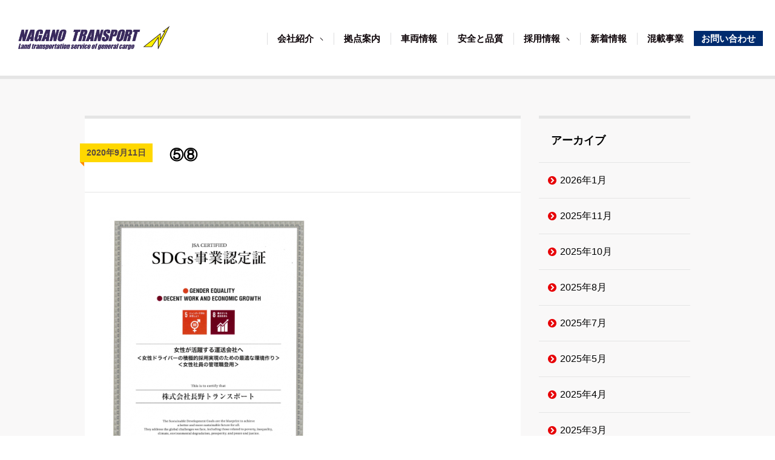

--- FILE ---
content_type: text/html; charset=UTF-8
request_url: https://www.nagano-transport.co.jp/news/%E6%97%A5%E6%9C%ACsdgs%E5%8D%94%E4%BC%9A%E3%82%88%E3%82%8A%E3%80%81%E4%BA%8B%E6%A5%AD%E8%AA%8D%E5%AE%9A%E3%82%92%E5%8F%97%E3%81%91%E3%81%BE%E3%81%97%E3%81%9F/attachment/%E2%91%A4%E2%91%A7-2/
body_size: 8862
content:
<!DOCTYPE html>
<!--[if lt IE 7]> <html class="no-js lt-ie9 lt-ie8 lt-ie7" lang="ja"> <![endif]-->
<!--[if IE 7]><html class="no-js lt-ie9 lt-ie8" lang="ja"> <![endif]-->
<!--[if IE 8]><html class="no-js lt-ie9" lang="ja"><![endif]-->
<!--[if gt IE 8]><!--> 
<html class="no-js" lang="ja">
<!--<![endif]-->
<head>
<meta charset="UTF-8">
<meta http-equiv="X-UA-Compatible" content="IE=edge,chrome=1">
<meta name="viewport" content="width=device-width, maximum-scale=1.0, user-scalable=no">
<meta name="format-detection" content="telephone=no">
<title>⑤⑧ | 株式会社長野トランスポート</title>

		<!-- All in One SEO 4.9.3 - aioseo.com -->
	<meta name="robots" content="max-image-preview:large" />
	<meta name="author" content="nagano_user"/>
	<link rel="canonical" href="https://www.nagano-transport.co.jp/news/%e6%97%a5%e6%9c%acsdgs%e5%8d%94%e4%bc%9a%e3%82%88%e3%82%8a%e3%80%81%e4%ba%8b%e6%a5%ad%e8%aa%8d%e5%ae%9a%e3%82%92%e5%8f%97%e3%81%91%e3%81%be%e3%81%97%e3%81%9f/attachment/%e2%91%a4%e2%91%a7-2/" />
	<meta name="generator" content="All in One SEO (AIOSEO) 4.9.3" />
		<meta property="og:locale" content="ja_JP" />
		<meta property="og:site_name" content="株式会社長野トランスポート | 株式会社長野トランスポート" />
		<meta property="og:type" content="article" />
		<meta property="og:title" content="⑤⑧ | 株式会社長野トランスポート" />
		<meta property="og:url" content="https://www.nagano-transport.co.jp/news/%e6%97%a5%e6%9c%acsdgs%e5%8d%94%e4%bc%9a%e3%82%88%e3%82%8a%e3%80%81%e4%ba%8b%e6%a5%ad%e8%aa%8d%e5%ae%9a%e3%82%92%e5%8f%97%e3%81%91%e3%81%be%e3%81%97%e3%81%9f/attachment/%e2%91%a4%e2%91%a7-2/" />
		<meta property="article:published_time" content="2020-09-11T02:58:12+00:00" />
		<meta property="article:modified_time" content="2020-09-11T02:58:12+00:00" />
		<meta name="twitter:card" content="summary" />
		<meta name="twitter:title" content="⑤⑧ | 株式会社長野トランスポート" />
		<script type="application/ld+json" class="aioseo-schema">
			{"@context":"https:\/\/schema.org","@graph":[{"@type":"BreadcrumbList","@id":"https:\/\/www.nagano-transport.co.jp\/news\/%e6%97%a5%e6%9c%acsdgs%e5%8d%94%e4%bc%9a%e3%82%88%e3%82%8a%e3%80%81%e4%ba%8b%e6%a5%ad%e8%aa%8d%e5%ae%9a%e3%82%92%e5%8f%97%e3%81%91%e3%81%be%e3%81%97%e3%81%9f\/attachment\/%e2%91%a4%e2%91%a7-2\/#breadcrumblist","itemListElement":[{"@type":"ListItem","@id":"https:\/\/www.nagano-transport.co.jp#listItem","position":1,"name":"Home","item":"https:\/\/www.nagano-transport.co.jp","nextItem":{"@type":"ListItem","@id":"https:\/\/www.nagano-transport.co.jp\/news\/%e6%97%a5%e6%9c%acsdgs%e5%8d%94%e4%bc%9a%e3%82%88%e3%82%8a%e3%80%81%e4%ba%8b%e6%a5%ad%e8%aa%8d%e5%ae%9a%e3%82%92%e5%8f%97%e3%81%91%e3%81%be%e3%81%97%e3%81%9f\/attachment\/%e2%91%a4%e2%91%a7-2\/#listItem","name":"\u2464\u2467"}},{"@type":"ListItem","@id":"https:\/\/www.nagano-transport.co.jp\/news\/%e6%97%a5%e6%9c%acsdgs%e5%8d%94%e4%bc%9a%e3%82%88%e3%82%8a%e3%80%81%e4%ba%8b%e6%a5%ad%e8%aa%8d%e5%ae%9a%e3%82%92%e5%8f%97%e3%81%91%e3%81%be%e3%81%97%e3%81%9f\/attachment\/%e2%91%a4%e2%91%a7-2\/#listItem","position":2,"name":"\u2464\u2467","previousItem":{"@type":"ListItem","@id":"https:\/\/www.nagano-transport.co.jp#listItem","name":"Home"}}]},{"@type":"ItemPage","@id":"https:\/\/www.nagano-transport.co.jp\/news\/%e6%97%a5%e6%9c%acsdgs%e5%8d%94%e4%bc%9a%e3%82%88%e3%82%8a%e3%80%81%e4%ba%8b%e6%a5%ad%e8%aa%8d%e5%ae%9a%e3%82%92%e5%8f%97%e3%81%91%e3%81%be%e3%81%97%e3%81%9f\/attachment\/%e2%91%a4%e2%91%a7-2\/#itempage","url":"https:\/\/www.nagano-transport.co.jp\/news\/%e6%97%a5%e6%9c%acsdgs%e5%8d%94%e4%bc%9a%e3%82%88%e3%82%8a%e3%80%81%e4%ba%8b%e6%a5%ad%e8%aa%8d%e5%ae%9a%e3%82%92%e5%8f%97%e3%81%91%e3%81%be%e3%81%97%e3%81%9f\/attachment\/%e2%91%a4%e2%91%a7-2\/","name":"\u2464\u2467 | \u682a\u5f0f\u4f1a\u793e\u9577\u91ce\u30c8\u30e9\u30f3\u30b9\u30dd\u30fc\u30c8","inLanguage":"ja","isPartOf":{"@id":"https:\/\/www.nagano-transport.co.jp\/#website"},"breadcrumb":{"@id":"https:\/\/www.nagano-transport.co.jp\/news\/%e6%97%a5%e6%9c%acsdgs%e5%8d%94%e4%bc%9a%e3%82%88%e3%82%8a%e3%80%81%e4%ba%8b%e6%a5%ad%e8%aa%8d%e5%ae%9a%e3%82%92%e5%8f%97%e3%81%91%e3%81%be%e3%81%97%e3%81%9f\/attachment\/%e2%91%a4%e2%91%a7-2\/#breadcrumblist"},"author":{"@id":"https:\/\/www.nagano-transport.co.jp\/author\/nagano_user\/#author"},"creator":{"@id":"https:\/\/www.nagano-transport.co.jp\/author\/nagano_user\/#author"},"datePublished":"2020-09-11T11:58:12+09:00","dateModified":"2020-09-11T11:58:12+09:00"},{"@type":"Organization","@id":"https:\/\/www.nagano-transport.co.jp\/#organization","name":"\u682a\u5f0f\u4f1a\u793e\u9577\u91ce\u30c8\u30e9\u30f3\u30b9\u30dd\u30fc\u30c8","description":"\u682a\u5f0f\u4f1a\u793e\u9577\u91ce\u30c8\u30e9\u30f3\u30b9\u30dd\u30fc\u30c8","url":"https:\/\/www.nagano-transport.co.jp\/"},{"@type":"Person","@id":"https:\/\/www.nagano-transport.co.jp\/author\/nagano_user\/#author","url":"https:\/\/www.nagano-transport.co.jp\/author\/nagano_user\/","name":"nagano_user","image":{"@type":"ImageObject","@id":"https:\/\/www.nagano-transport.co.jp\/news\/%e6%97%a5%e6%9c%acsdgs%e5%8d%94%e4%bc%9a%e3%82%88%e3%82%8a%e3%80%81%e4%ba%8b%e6%a5%ad%e8%aa%8d%e5%ae%9a%e3%82%92%e5%8f%97%e3%81%91%e3%81%be%e3%81%97%e3%81%9f\/attachment\/%e2%91%a4%e2%91%a7-2\/#authorImage","url":"https:\/\/secure.gravatar.com\/avatar\/0c342bb681a48b808c3c49115df0eae647177667c6e505350cbf981bf0241559?s=96&d=mm&r=g","width":96,"height":96,"caption":"nagano_user"}},{"@type":"WebSite","@id":"https:\/\/www.nagano-transport.co.jp\/#website","url":"https:\/\/www.nagano-transport.co.jp\/","name":"\u682a\u5f0f\u4f1a\u793e\u9577\u91ce\u30c8\u30e9\u30f3\u30b9\u30dd\u30fc\u30c8","description":"\u682a\u5f0f\u4f1a\u793e\u9577\u91ce\u30c8\u30e9\u30f3\u30b9\u30dd\u30fc\u30c8","inLanguage":"ja","publisher":{"@id":"https:\/\/www.nagano-transport.co.jp\/#organization"}}]}
		</script>
		<!-- All in One SEO -->

<link rel='dns-prefetch' href='//www.googletagmanager.com' />
<style id='wp-img-auto-sizes-contain-inline-css' type='text/css'>
img:is([sizes=auto i],[sizes^="auto," i]){contain-intrinsic-size:3000px 1500px}
/*# sourceURL=wp-img-auto-sizes-contain-inline-css */
</style>
<style id='wp-emoji-styles-inline-css' type='text/css'>

	img.wp-smiley, img.emoji {
		display: inline !important;
		border: none !important;
		box-shadow: none !important;
		height: 1em !important;
		width: 1em !important;
		margin: 0 0.07em !important;
		vertical-align: -0.1em !important;
		background: none !important;
		padding: 0 !important;
	}
/*# sourceURL=wp-emoji-styles-inline-css */
</style>
<style id='wp-block-library-inline-css' type='text/css'>
:root{--wp-block-synced-color:#7a00df;--wp-block-synced-color--rgb:122,0,223;--wp-bound-block-color:var(--wp-block-synced-color);--wp-editor-canvas-background:#ddd;--wp-admin-theme-color:#007cba;--wp-admin-theme-color--rgb:0,124,186;--wp-admin-theme-color-darker-10:#006ba1;--wp-admin-theme-color-darker-10--rgb:0,107,160.5;--wp-admin-theme-color-darker-20:#005a87;--wp-admin-theme-color-darker-20--rgb:0,90,135;--wp-admin-border-width-focus:2px}@media (min-resolution:192dpi){:root{--wp-admin-border-width-focus:1.5px}}.wp-element-button{cursor:pointer}:root .has-very-light-gray-background-color{background-color:#eee}:root .has-very-dark-gray-background-color{background-color:#313131}:root .has-very-light-gray-color{color:#eee}:root .has-very-dark-gray-color{color:#313131}:root .has-vivid-green-cyan-to-vivid-cyan-blue-gradient-background{background:linear-gradient(135deg,#00d084,#0693e3)}:root .has-purple-crush-gradient-background{background:linear-gradient(135deg,#34e2e4,#4721fb 50%,#ab1dfe)}:root .has-hazy-dawn-gradient-background{background:linear-gradient(135deg,#faaca8,#dad0ec)}:root .has-subdued-olive-gradient-background{background:linear-gradient(135deg,#fafae1,#67a671)}:root .has-atomic-cream-gradient-background{background:linear-gradient(135deg,#fdd79a,#004a59)}:root .has-nightshade-gradient-background{background:linear-gradient(135deg,#330968,#31cdcf)}:root .has-midnight-gradient-background{background:linear-gradient(135deg,#020381,#2874fc)}:root{--wp--preset--font-size--normal:16px;--wp--preset--font-size--huge:42px}.has-regular-font-size{font-size:1em}.has-larger-font-size{font-size:2.625em}.has-normal-font-size{font-size:var(--wp--preset--font-size--normal)}.has-huge-font-size{font-size:var(--wp--preset--font-size--huge)}.has-text-align-center{text-align:center}.has-text-align-left{text-align:left}.has-text-align-right{text-align:right}.has-fit-text{white-space:nowrap!important}#end-resizable-editor-section{display:none}.aligncenter{clear:both}.items-justified-left{justify-content:flex-start}.items-justified-center{justify-content:center}.items-justified-right{justify-content:flex-end}.items-justified-space-between{justify-content:space-between}.screen-reader-text{border:0;clip-path:inset(50%);height:1px;margin:-1px;overflow:hidden;padding:0;position:absolute;width:1px;word-wrap:normal!important}.screen-reader-text:focus{background-color:#ddd;clip-path:none;color:#444;display:block;font-size:1em;height:auto;left:5px;line-height:normal;padding:15px 23px 14px;text-decoration:none;top:5px;width:auto;z-index:100000}html :where(.has-border-color){border-style:solid}html :where([style*=border-top-color]){border-top-style:solid}html :where([style*=border-right-color]){border-right-style:solid}html :where([style*=border-bottom-color]){border-bottom-style:solid}html :where([style*=border-left-color]){border-left-style:solid}html :where([style*=border-width]){border-style:solid}html :where([style*=border-top-width]){border-top-style:solid}html :where([style*=border-right-width]){border-right-style:solid}html :where([style*=border-bottom-width]){border-bottom-style:solid}html :where([style*=border-left-width]){border-left-style:solid}html :where(img[class*=wp-image-]){height:auto;max-width:100%}:where(figure){margin:0 0 1em}html :where(.is-position-sticky){--wp-admin--admin-bar--position-offset:var(--wp-admin--admin-bar--height,0px)}@media screen and (max-width:600px){html :where(.is-position-sticky){--wp-admin--admin-bar--position-offset:0px}}

/*# sourceURL=wp-block-library-inline-css */
</style><style id='global-styles-inline-css' type='text/css'>
:root{--wp--preset--aspect-ratio--square: 1;--wp--preset--aspect-ratio--4-3: 4/3;--wp--preset--aspect-ratio--3-4: 3/4;--wp--preset--aspect-ratio--3-2: 3/2;--wp--preset--aspect-ratio--2-3: 2/3;--wp--preset--aspect-ratio--16-9: 16/9;--wp--preset--aspect-ratio--9-16: 9/16;--wp--preset--color--black: #000000;--wp--preset--color--cyan-bluish-gray: #abb8c3;--wp--preset--color--white: #ffffff;--wp--preset--color--pale-pink: #f78da7;--wp--preset--color--vivid-red: #cf2e2e;--wp--preset--color--luminous-vivid-orange: #ff6900;--wp--preset--color--luminous-vivid-amber: #fcb900;--wp--preset--color--light-green-cyan: #7bdcb5;--wp--preset--color--vivid-green-cyan: #00d084;--wp--preset--color--pale-cyan-blue: #8ed1fc;--wp--preset--color--vivid-cyan-blue: #0693e3;--wp--preset--color--vivid-purple: #9b51e0;--wp--preset--gradient--vivid-cyan-blue-to-vivid-purple: linear-gradient(135deg,rgb(6,147,227) 0%,rgb(155,81,224) 100%);--wp--preset--gradient--light-green-cyan-to-vivid-green-cyan: linear-gradient(135deg,rgb(122,220,180) 0%,rgb(0,208,130) 100%);--wp--preset--gradient--luminous-vivid-amber-to-luminous-vivid-orange: linear-gradient(135deg,rgb(252,185,0) 0%,rgb(255,105,0) 100%);--wp--preset--gradient--luminous-vivid-orange-to-vivid-red: linear-gradient(135deg,rgb(255,105,0) 0%,rgb(207,46,46) 100%);--wp--preset--gradient--very-light-gray-to-cyan-bluish-gray: linear-gradient(135deg,rgb(238,238,238) 0%,rgb(169,184,195) 100%);--wp--preset--gradient--cool-to-warm-spectrum: linear-gradient(135deg,rgb(74,234,220) 0%,rgb(151,120,209) 20%,rgb(207,42,186) 40%,rgb(238,44,130) 60%,rgb(251,105,98) 80%,rgb(254,248,76) 100%);--wp--preset--gradient--blush-light-purple: linear-gradient(135deg,rgb(255,206,236) 0%,rgb(152,150,240) 100%);--wp--preset--gradient--blush-bordeaux: linear-gradient(135deg,rgb(254,205,165) 0%,rgb(254,45,45) 50%,rgb(107,0,62) 100%);--wp--preset--gradient--luminous-dusk: linear-gradient(135deg,rgb(255,203,112) 0%,rgb(199,81,192) 50%,rgb(65,88,208) 100%);--wp--preset--gradient--pale-ocean: linear-gradient(135deg,rgb(255,245,203) 0%,rgb(182,227,212) 50%,rgb(51,167,181) 100%);--wp--preset--gradient--electric-grass: linear-gradient(135deg,rgb(202,248,128) 0%,rgb(113,206,126) 100%);--wp--preset--gradient--midnight: linear-gradient(135deg,rgb(2,3,129) 0%,rgb(40,116,252) 100%);--wp--preset--font-size--small: 13px;--wp--preset--font-size--medium: 20px;--wp--preset--font-size--large: 36px;--wp--preset--font-size--x-large: 42px;--wp--preset--spacing--20: 0.44rem;--wp--preset--spacing--30: 0.67rem;--wp--preset--spacing--40: 1rem;--wp--preset--spacing--50: 1.5rem;--wp--preset--spacing--60: 2.25rem;--wp--preset--spacing--70: 3.38rem;--wp--preset--spacing--80: 5.06rem;--wp--preset--shadow--natural: 6px 6px 9px rgba(0, 0, 0, 0.2);--wp--preset--shadow--deep: 12px 12px 50px rgba(0, 0, 0, 0.4);--wp--preset--shadow--sharp: 6px 6px 0px rgba(0, 0, 0, 0.2);--wp--preset--shadow--outlined: 6px 6px 0px -3px rgb(255, 255, 255), 6px 6px rgb(0, 0, 0);--wp--preset--shadow--crisp: 6px 6px 0px rgb(0, 0, 0);}:where(.is-layout-flex){gap: 0.5em;}:where(.is-layout-grid){gap: 0.5em;}body .is-layout-flex{display: flex;}.is-layout-flex{flex-wrap: wrap;align-items: center;}.is-layout-flex > :is(*, div){margin: 0;}body .is-layout-grid{display: grid;}.is-layout-grid > :is(*, div){margin: 0;}:where(.wp-block-columns.is-layout-flex){gap: 2em;}:where(.wp-block-columns.is-layout-grid){gap: 2em;}:where(.wp-block-post-template.is-layout-flex){gap: 1.25em;}:where(.wp-block-post-template.is-layout-grid){gap: 1.25em;}.has-black-color{color: var(--wp--preset--color--black) !important;}.has-cyan-bluish-gray-color{color: var(--wp--preset--color--cyan-bluish-gray) !important;}.has-white-color{color: var(--wp--preset--color--white) !important;}.has-pale-pink-color{color: var(--wp--preset--color--pale-pink) !important;}.has-vivid-red-color{color: var(--wp--preset--color--vivid-red) !important;}.has-luminous-vivid-orange-color{color: var(--wp--preset--color--luminous-vivid-orange) !important;}.has-luminous-vivid-amber-color{color: var(--wp--preset--color--luminous-vivid-amber) !important;}.has-light-green-cyan-color{color: var(--wp--preset--color--light-green-cyan) !important;}.has-vivid-green-cyan-color{color: var(--wp--preset--color--vivid-green-cyan) !important;}.has-pale-cyan-blue-color{color: var(--wp--preset--color--pale-cyan-blue) !important;}.has-vivid-cyan-blue-color{color: var(--wp--preset--color--vivid-cyan-blue) !important;}.has-vivid-purple-color{color: var(--wp--preset--color--vivid-purple) !important;}.has-black-background-color{background-color: var(--wp--preset--color--black) !important;}.has-cyan-bluish-gray-background-color{background-color: var(--wp--preset--color--cyan-bluish-gray) !important;}.has-white-background-color{background-color: var(--wp--preset--color--white) !important;}.has-pale-pink-background-color{background-color: var(--wp--preset--color--pale-pink) !important;}.has-vivid-red-background-color{background-color: var(--wp--preset--color--vivid-red) !important;}.has-luminous-vivid-orange-background-color{background-color: var(--wp--preset--color--luminous-vivid-orange) !important;}.has-luminous-vivid-amber-background-color{background-color: var(--wp--preset--color--luminous-vivid-amber) !important;}.has-light-green-cyan-background-color{background-color: var(--wp--preset--color--light-green-cyan) !important;}.has-vivid-green-cyan-background-color{background-color: var(--wp--preset--color--vivid-green-cyan) !important;}.has-pale-cyan-blue-background-color{background-color: var(--wp--preset--color--pale-cyan-blue) !important;}.has-vivid-cyan-blue-background-color{background-color: var(--wp--preset--color--vivid-cyan-blue) !important;}.has-vivid-purple-background-color{background-color: var(--wp--preset--color--vivid-purple) !important;}.has-black-border-color{border-color: var(--wp--preset--color--black) !important;}.has-cyan-bluish-gray-border-color{border-color: var(--wp--preset--color--cyan-bluish-gray) !important;}.has-white-border-color{border-color: var(--wp--preset--color--white) !important;}.has-pale-pink-border-color{border-color: var(--wp--preset--color--pale-pink) !important;}.has-vivid-red-border-color{border-color: var(--wp--preset--color--vivid-red) !important;}.has-luminous-vivid-orange-border-color{border-color: var(--wp--preset--color--luminous-vivid-orange) !important;}.has-luminous-vivid-amber-border-color{border-color: var(--wp--preset--color--luminous-vivid-amber) !important;}.has-light-green-cyan-border-color{border-color: var(--wp--preset--color--light-green-cyan) !important;}.has-vivid-green-cyan-border-color{border-color: var(--wp--preset--color--vivid-green-cyan) !important;}.has-pale-cyan-blue-border-color{border-color: var(--wp--preset--color--pale-cyan-blue) !important;}.has-vivid-cyan-blue-border-color{border-color: var(--wp--preset--color--vivid-cyan-blue) !important;}.has-vivid-purple-border-color{border-color: var(--wp--preset--color--vivid-purple) !important;}.has-vivid-cyan-blue-to-vivid-purple-gradient-background{background: var(--wp--preset--gradient--vivid-cyan-blue-to-vivid-purple) !important;}.has-light-green-cyan-to-vivid-green-cyan-gradient-background{background: var(--wp--preset--gradient--light-green-cyan-to-vivid-green-cyan) !important;}.has-luminous-vivid-amber-to-luminous-vivid-orange-gradient-background{background: var(--wp--preset--gradient--luminous-vivid-amber-to-luminous-vivid-orange) !important;}.has-luminous-vivid-orange-to-vivid-red-gradient-background{background: var(--wp--preset--gradient--luminous-vivid-orange-to-vivid-red) !important;}.has-very-light-gray-to-cyan-bluish-gray-gradient-background{background: var(--wp--preset--gradient--very-light-gray-to-cyan-bluish-gray) !important;}.has-cool-to-warm-spectrum-gradient-background{background: var(--wp--preset--gradient--cool-to-warm-spectrum) !important;}.has-blush-light-purple-gradient-background{background: var(--wp--preset--gradient--blush-light-purple) !important;}.has-blush-bordeaux-gradient-background{background: var(--wp--preset--gradient--blush-bordeaux) !important;}.has-luminous-dusk-gradient-background{background: var(--wp--preset--gradient--luminous-dusk) !important;}.has-pale-ocean-gradient-background{background: var(--wp--preset--gradient--pale-ocean) !important;}.has-electric-grass-gradient-background{background: var(--wp--preset--gradient--electric-grass) !important;}.has-midnight-gradient-background{background: var(--wp--preset--gradient--midnight) !important;}.has-small-font-size{font-size: var(--wp--preset--font-size--small) !important;}.has-medium-font-size{font-size: var(--wp--preset--font-size--medium) !important;}.has-large-font-size{font-size: var(--wp--preset--font-size--large) !important;}.has-x-large-font-size{font-size: var(--wp--preset--font-size--x-large) !important;}
/*# sourceURL=global-styles-inline-css */
</style>

<style id='classic-theme-styles-inline-css' type='text/css'>
/*! This file is auto-generated */
.wp-block-button__link{color:#fff;background-color:#32373c;border-radius:9999px;box-shadow:none;text-decoration:none;padding:calc(.667em + 2px) calc(1.333em + 2px);font-size:1.125em}.wp-block-file__button{background:#32373c;color:#fff;text-decoration:none}
/*# sourceURL=/wp-includes/css/classic-themes.min.css */
</style>
<script type="text/javascript" src="https://www.nagano-transport.co.jp/wp-content/themes/site/js/jquery-1.8.2.min.js?ver=6.9" id="jquery-js"></script>
<link rel="EditURI" type="application/rsd+xml" title="RSD" href="https://www.nagano-transport.co.jp/xmlrpc.php?rsd" />
<link rel='shortlink' href='https://www.nagano-transport.co.jp/?p=1726' />
<meta name="generator" content="Site Kit by Google 1.170.0" /><script type="text/javascript">
	window._se_plugin_version = '8.1.9';
</script>

<link rel="shortcut icon" href="/favicon.ico" />
<!--[if lt IE 9]>
<script src="https://www.nagano-transport.co.jp/wp-content/themes/site/js/css3-mediaqueries.js"></script>
<script src="https://www.nagano-transport.co.jp/wp-content/themes/site/js/html5shiv.js"></script>
<![endif]-->
<link rel="stylesheet" href="https://www.nagano-transport.co.jp/wp-content/themes/site/css/reset.css" />
<link rel="stylesheet" href="https://www.nagano-transport.co.jp/wp-content/themes/site/css/style.css" />
<link rel="stylesheet" href="https://www.nagano-transport.co.jp/wp-content/themes/site/editor-style.css" />

<!-- Global site tag (gtag.js) - Google Analytics -->
<script async src="https://www.googletagmanager.com/gtag/js?id=G-008V12Z84L"></script>
<script>
  window.dataLayer = window.dataLayer || [];
  function gtag(){dataLayer.push(arguments);}
  gtag('js', new Date());

  gtag('config', 'G-008V12Z84L');
</script>
</head>
<body>

<!--Start Wrapper-->
<div id="wrapper">

<div id="headerBg">
	<div id="header">
		<header>
			<h1><a href="https://www.nagano-transport.co.jp/"><img src="https://www.nagano-transport.co.jp/wp-content/themes/site/images/logo.png" alt="株式会社長野トランスポート｜九州の総合運送会社"/></a></h1>
			<!--<h2>株式会社長野トランスポート<span class="cont_pl">｜九州の総合運送会社</span></h2>
			<p class="headerTxt cont_pl">福岡・大分・熊本・宮崎・鹿児島を拠点に定期便、近・中距離輸送、平ボディ・ユニック（クレーン）、特殊輸送サービスをご提供</p>-->
			<p class="cont_s menu">
				<a class="menu-trigger" href="#">
					<span></span><span></span><span></span>
				</a>
			</p>
			<ul class="globalNav cont_pl">
				<li class="gn -parent"><a href="https://www.nagano-transport.co.jp/company.html">会社紹介</a>
					<div class="globalNavChild -company">
						<ul>
							<li><a href="https://www.nagano-transport.co.jp/company.html#outline">会社概要</a></li>
							<li><a href="https://www.nagano-transport.co.jp/company.html#greeting">代表者挨拶</a></li>
							<li><a href="https://www.nagano-transport.co.jp/company.html#policy">経営理念・MVV</a></li>
						</ul>
					</div>
				</li>
				<li class="gn"><a href="https://www.nagano-transport.co.jp/office.html">拠点案内</a></li>
				<li class="gn"><a href="https://www.nagano-transport.co.jp/vehicle.html">車両情報</a></li>
				<li class="gn"><a href="https://www.nagano-transport.co.jp/safety.html">安全と品質</a></li>
				<li class="gn -parent"><a href="https://www.nagano-transport.co.jp/recruit.html">採用情報</a>
					<div class="globalNavChild -recruit">
						<ul>
							<li><a href="https://www.nagano-transport.co.jp/recruit.html#internal">社内情報</a></li>
							<li><a href="https://www.nagano-transport.co.jp/recruit.html#guideline">募集要項</a></li>
							<!--<li><a href="https://www.nagano-transport.co.jp/recruit.html#facilities">社内施設</a></li>-->
						</ul>
					</div>
				</li>
				<li class="gn"><a href="https://www.nagano-transport.co.jp/news/">新着情報</a></li>
				<li class="gn"><a href="https://share-truck.com" target="_blank">混載事業</a></li>
				<!--<li class="gn"><a href="https://www.nagano-transport.co.jp/ogakuzu.html">大鋸屑販売</a></li>-->
				<li class="gn"><a href="https://www.nagano-transport.co.jp/contact.html">お問い合わせ</a></li>
			</ul>
			<!--<p class="headerNav cont_pl"><a href="https://www.nagano-transport.co.jp/contact.html">お問い合わせ</a></p>-->
			<div id="dl-menu" class="dl-menu cont_sl">
				<div class="dl-menu-outer">
					<div class="dl-menu-inner">
						<div class="dlContact">
							<p class="dc01 cont_s"><a href="tel:0946523213">タップして電話をかける</a></p>
							<p class="dc02"><a href="https://www.nagano-transport.co.jp/contact.html">WEBから応募</a></p>
						</div>
						<!--Start_menu-->
						<ul class="cf">
							<li class="lg"><a href="https://www.nagano-transport.co.jp/">ホーム</a></li>
							<li class="lg -parent"><a href="https://www.nagano-transport.co.jp/company.html">会社紹介</a>
								<div class="dl-menu-child">
									<ul>
										<li><a href="https://www.nagano-transport.co.jp/company.html#outline">会社概要</a></li>
										<li><a href="https://www.nagano-transport.co.jp/company.html#greeting">代表者挨拶</a></li>
										<li><a href="https://www.nagano-transport.co.jp/company.html#policy">経営理念・MVV</a></li>
									</ul>
								</div>
							</li>
							<li class="lg -parent"><a href="https://www.nagano-transport.co.jp/recruit.html">採用情報</a>
								<div class="dl-menu-child">
									<ul>
										<li><a href="https://www.nagano-transport.co.jp/recruit.html#internal">社内情報</a></li>
										<li><a href="https://www.nagano-transport.co.jp/recruit.html#guideline">募集要項</a></li>
										<li><a href="https://www.nagano-transport.co.jp/recruit.html#facilities">社内施設</a></li>
									</ul>
								</div>
							</li>
							<li><a href="https://www.nagano-transport.co.jp/office.html">拠点案内</a></li>
							<li><a href="https://www.nagano-transport.co.jp/vehicle.html">車両情報</a></li>
							<li><a href="https://www.nagano-transport.co.jp/safety.html">安全と品質</a></li>
							<li><a href="https://www.nagano-transport.co.jp/news/">新着情報</a></li>
							<li><a href="https://share-truck.com" target="_blank">混載事業</a></li>
							<!--<li><a href="https://www.nagano-transport.co.jp/ogakuzu.html">大鋸屑販売</a></li>-->
							<li class="menu-trigger nav_close">閉じる</li>
						</ul>
					</div>
				</div>
			</div>
		</header>
	</div>
</div>


<!--Start_main-->
<div id="main">




<section class="bgCont01">
	<div class="contArea_p cf">
		<div class="contents">
												<div class="entryTtl_cont">
					<p class="date">2020年9月11日</p><p class="ttl">⑤⑧</p>
				</div>
				<div class="entry">
					<p class="attachment"><a href='https://www.nagano-transport.co.jp/wp-content/uploads/2020/09/⑤⑧-1.png'><img loading="lazy" decoding="async" width="330" height="469" src="https://www.nagano-transport.co.jp/wp-content/uploads/2020/09/⑤⑧-1-330x469.png" class="attachment-medium size-medium" alt="" srcset="https://www.nagano-transport.co.jp/wp-content/uploads/2020/09/⑤⑧-1-330x469.png 330w, https://www.nagano-transport.co.jp/wp-content/uploads/2020/09/⑤⑧-1-430x611.png 430w, https://www.nagano-transport.co.jp/wp-content/uploads/2020/09/⑤⑧-1.png 448w" sizes="auto, (max-width: 330px) 100vw, 330px" /></a></p>
				</div>
												<p class="btn_m mb50"><a href="https://www.nagano-transport.co.jp/news/">一覧に戻る</a></p>
	    </div>
	    <div class="side">
	<p class="ttl">アーカイブ</p>
	<ul>
        	<li><a href='https://www.nagano-transport.co.jp/news/2026/01/'>2026年1月</a></li>
	<li><a href='https://www.nagano-transport.co.jp/news/2025/11/'>2025年11月</a></li>
	<li><a href='https://www.nagano-transport.co.jp/news/2025/10/'>2025年10月</a></li>
	<li><a href='https://www.nagano-transport.co.jp/news/2025/08/'>2025年8月</a></li>
	<li><a href='https://www.nagano-transport.co.jp/news/2025/07/'>2025年7月</a></li>
	<li><a href='https://www.nagano-transport.co.jp/news/2025/05/'>2025年5月</a></li>
	<li><a href='https://www.nagano-transport.co.jp/news/2025/04/'>2025年4月</a></li>
	<li><a href='https://www.nagano-transport.co.jp/news/2025/03/'>2025年3月</a></li>
	<li><a href='https://www.nagano-transport.co.jp/news/2025/01/'>2025年1月</a></li>
	<li><a href='https://www.nagano-transport.co.jp/news/2024/12/'>2024年12月</a></li>
	<li><a href='https://www.nagano-transport.co.jp/news/2024/11/'>2024年11月</a></li>
	<li><a href='https://www.nagano-transport.co.jp/news/2024/10/'>2024年10月</a></li>
	<li><a href='https://www.nagano-transport.co.jp/news/2024/09/'>2024年9月</a></li>
	<li><a href='https://www.nagano-transport.co.jp/news/2024/05/'>2024年5月</a></li>
	<li><a href='https://www.nagano-transport.co.jp/news/2024/02/'>2024年2月</a></li>
	<li><a href='https://www.nagano-transport.co.jp/news/2024/01/'>2024年1月</a></li>
	<li><a href='https://www.nagano-transport.co.jp/news/2023/12/'>2023年12月</a></li>
	<li><a href='https://www.nagano-transport.co.jp/news/2023/11/'>2023年11月</a></li>
	<li><a href='https://www.nagano-transport.co.jp/news/2023/10/'>2023年10月</a></li>
	<li><a href='https://www.nagano-transport.co.jp/news/2023/09/'>2023年9月</a></li>
	<li><a href='https://www.nagano-transport.co.jp/news/2023/08/'>2023年8月</a></li>
	<li><a href='https://www.nagano-transport.co.jp/news/2023/05/'>2023年5月</a></li>
	<li><a href='https://www.nagano-transport.co.jp/news/2023/03/'>2023年3月</a></li>
	<li><a href='https://www.nagano-transport.co.jp/news/2023/01/'>2023年1月</a></li>
	<li><a href='https://www.nagano-transport.co.jp/news/2022/12/'>2022年12月</a></li>
	<li><a href='https://www.nagano-transport.co.jp/news/2022/11/'>2022年11月</a></li>
	<li><a href='https://www.nagano-transport.co.jp/news/2022/10/'>2022年10月</a></li>
	<li><a href='https://www.nagano-transport.co.jp/news/2022/08/'>2022年8月</a></li>
	<li><a href='https://www.nagano-transport.co.jp/news/2022/07/'>2022年7月</a></li>
	<li><a href='https://www.nagano-transport.co.jp/news/2022/05/'>2022年5月</a></li>
	<li><a href='https://www.nagano-transport.co.jp/news/2022/04/'>2022年4月</a></li>
	<li><a href='https://www.nagano-transport.co.jp/news/2022/03/'>2022年3月</a></li>
	<li><a href='https://www.nagano-transport.co.jp/news/2022/02/'>2022年2月</a></li>
	<li><a href='https://www.nagano-transport.co.jp/news/2022/01/'>2022年1月</a></li>
	<li><a href='https://www.nagano-transport.co.jp/news/2021/12/'>2021年12月</a></li>
	<li><a href='https://www.nagano-transport.co.jp/news/2021/11/'>2021年11月</a></li>
	<li><a href='https://www.nagano-transport.co.jp/news/2021/10/'>2021年10月</a></li>
	<li><a href='https://www.nagano-transport.co.jp/news/2021/08/'>2021年8月</a></li>
	<li><a href='https://www.nagano-transport.co.jp/news/2021/07/'>2021年7月</a></li>
	<li><a href='https://www.nagano-transport.co.jp/news/2021/05/'>2021年5月</a></li>
	<li><a href='https://www.nagano-transport.co.jp/news/2021/04/'>2021年4月</a></li>
	<li><a href='https://www.nagano-transport.co.jp/news/2021/03/'>2021年3月</a></li>
	<li><a href='https://www.nagano-transport.co.jp/news/2021/02/'>2021年2月</a></li>
	<li><a href='https://www.nagano-transport.co.jp/news/2021/01/'>2021年1月</a></li>
	<li><a href='https://www.nagano-transport.co.jp/news/2020/12/'>2020年12月</a></li>
	<li><a href='https://www.nagano-transport.co.jp/news/2020/10/'>2020年10月</a></li>
	<li><a href='https://www.nagano-transport.co.jp/news/2020/09/'>2020年9月</a></li>
	<li><a href='https://www.nagano-transport.co.jp/news/2020/08/'>2020年8月</a></li>
	<li><a href='https://www.nagano-transport.co.jp/news/2020/07/'>2020年7月</a></li>
	<li><a href='https://www.nagano-transport.co.jp/news/2020/06/'>2020年6月</a></li>
	<li><a href='https://www.nagano-transport.co.jp/news/2020/05/'>2020年5月</a></li>
	<li><a href='https://www.nagano-transport.co.jp/news/2020/04/'>2020年4月</a></li>
	<li><a href='https://www.nagano-transport.co.jp/news/2020/02/'>2020年2月</a></li>
	<li><a href='https://www.nagano-transport.co.jp/news/2020/01/'>2020年1月</a></li>
	<li><a href='https://www.nagano-transport.co.jp/news/2019/12/'>2019年12月</a></li>
	<li><a href='https://www.nagano-transport.co.jp/news/2019/10/'>2019年10月</a></li>
	<li><a href='https://www.nagano-transport.co.jp/news/2019/09/'>2019年9月</a></li>
	<li><a href='https://www.nagano-transport.co.jp/news/2019/08/'>2019年8月</a></li>
	<li><a href='https://www.nagano-transport.co.jp/news/2019/06/'>2019年6月</a></li>
	<li><a href='https://www.nagano-transport.co.jp/news/2019/05/'>2019年5月</a></li>
	<li><a href='https://www.nagano-transport.co.jp/news/2019/04/'>2019年4月</a></li>
	<li><a href='https://www.nagano-transport.co.jp/news/2019/03/'>2019年3月</a></li>
	<li><a href='https://www.nagano-transport.co.jp/news/2019/02/'>2019年2月</a></li>
	<li><a href='https://www.nagano-transport.co.jp/news/2019/01/'>2019年1月</a></li>
	<li><a href='https://www.nagano-transport.co.jp/news/2018/12/'>2018年12月</a></li>
	<li><a href='https://www.nagano-transport.co.jp/news/2018/11/'>2018年11月</a></li>
	<li><a href='https://www.nagano-transport.co.jp/news/2018/10/'>2018年10月</a></li>
	<li><a href='https://www.nagano-transport.co.jp/news/2018/09/'>2018年9月</a></li>
	<li><a href='https://www.nagano-transport.co.jp/news/2018/08/'>2018年8月</a></li>
	<li><a href='https://www.nagano-transport.co.jp/news/2018/07/'>2018年7月</a></li>
	<li><a href='https://www.nagano-transport.co.jp/news/2018/06/'>2018年6月</a></li>
	<li><a href='https://www.nagano-transport.co.jp/news/2018/05/'>2018年5月</a></li>
	<li><a href='https://www.nagano-transport.co.jp/news/2018/03/'>2018年3月</a></li>
	<li><a href='https://www.nagano-transport.co.jp/news/2018/01/'>2018年1月</a></li>
	<li><a href='https://www.nagano-transport.co.jp/news/2017/12/'>2017年12月</a></li>
	<li><a href='https://www.nagano-transport.co.jp/news/2017/11/'>2017年11月</a></li>
	<li><a href='https://www.nagano-transport.co.jp/news/2017/10/'>2017年10月</a></li>
	<li><a href='https://www.nagano-transport.co.jp/news/2017/09/'>2017年9月</a></li>
	<li><a href='https://www.nagano-transport.co.jp/news/2017/08/'>2017年8月</a></li>
	<li><a href='https://www.nagano-transport.co.jp/news/2017/07/'>2017年7月</a></li>
	<li><a href='https://www.nagano-transport.co.jp/news/2017/06/'>2017年6月</a></li>
    </ul>
    <p class="archive_btn">
		<a href="http://naganotransport.blogspot.jp/" target="_blank">過去のブログ記事はこちら</a>
	</p>
</div>
    </div>
</section>

</div>
<!--End_main-->

<footer>
	<div class="footerNav">
		<ul class="cont_pl">
			<li><a href="https://www.nagano-transport.co.jp/">ホーム</a></li>
			<li><a href="https://www.nagano-transport.co.jp/company.html">会社紹介</a></li>
			<li><a href="https://www.nagano-transport.co.jp/office.html">拠点案内</a></li>
			<li><a href="https://www.nagano-transport.co.jp/vehicle.html">車両情報</a></li>
			<li><a href="https://www.nagano-transport.co.jp/safety.html">安全と品質</a></li>
			<li><a href="https://www.nagano-transport.co.jp/recruit.html">採用情報</a></li>
			<li><a href="https://www.nagano-transport.co.jp/news/">新着情報</a></li>
		</ul>
		<p id="pageTop"><a href="https://www.nagano-transport.co.jp/"><img src="https://www.nagano-transport.co.jp/wp-content/themes/site/images/page_top.jpg" alt="このページの先頭に戻る" width="79" height="78"></a></p>
	</div>
	<div id="footer">
		<p class="logo_f"><a href="https://www.nagano-transport.co.jp/"><img src="https://www.nagano-transport.co.jp/wp-content/themes/site/images/footer_logo.png" alt="株式会社長野トランスポート" /></a></p>
		<p class="f_ttl">株式会社長野トランスポート</p>
		<p class="f_add">〒838-1302 福岡県朝倉市宮野2145</p>
		<div class="f_tel">
			<p><span class="f_tel_ttl">(本社)</span><br><span>TEL.</span>0946-52-3213<br><span>FAX.</span>0946-52-0372</p>
			<p><span class="f_tel_ttl">(福岡)</span><br><span>TEL.</span>092-410-1104<br><span>FAX.</span>092-410-1106</p>
			<p><span class="f_tel_ttl">(大分)</span><br><span>TEL.</span>0973-27-7221<br><span>FAX.</span>0973-27-7223</p>
			<p><span class="f_tel_ttl">(熊本)</span><br><span>TEL.</span>0964-27-4500<br><span>FAX.</span>0964-27-4555</p>
			<p><span class="f_tel_ttl">(宮崎)</span><br><span>TEL.</span>0982-66-7301<br><span>FAX.</span>0982-66-7311</p>
			<p><span class="f_tel_ttl">(鹿児島)</span><br><span>TEL.</span>0995-55-8485<br><span>FAX.</span>0995-55-8979</p>
		</div>
		<p class="f_sche">受付時間：8:00～17:30　(土日祝を除く)</p>
		<p class="copy">Copyright©2017 NAGANO TRANSPORT Co.,Ltd. <br class="cont_sl">All Rights Reserved.</p>
	</div>
</footer>
</div>
<!--End Wrapper-->


<script src="https://www.nagano-transport.co.jp/wp-content/themes/site/js/jquery.tile.min.js"></script>
<script src="https://www.nagano-transport.co.jp/wp-content/themes/site/js/setting.js"></script>
<script src="https://www.nagano-transport.co.jp/wp-content/themes/site/js/scrollsmoothly.js"></script>


<script type="text/javascript">
</script>
<script type="speculationrules">
{"prefetch":[{"source":"document","where":{"and":[{"href_matches":"/*"},{"not":{"href_matches":["/wp-*.php","/wp-admin/*","/wp-content/uploads/*","/wp-content/*","/wp-content/plugins/*","/wp-content/themes/site/*","/*\\?(.+)"]}},{"not":{"selector_matches":"a[rel~=\"nofollow\"]"}},{"not":{"selector_matches":".no-prefetch, .no-prefetch a"}}]},"eagerness":"conservative"}]}
</script>
<script type="text/javascript" src="https://www.nagano-transport.co.jp/wp-content/themes/site/js/ajaxzip3.js?ver=20160912" id="ajaxzip3-script-js"></script>
<script id="wp-emoji-settings" type="application/json">
{"baseUrl":"https://s.w.org/images/core/emoji/17.0.2/72x72/","ext":".png","svgUrl":"https://s.w.org/images/core/emoji/17.0.2/svg/","svgExt":".svg","source":{"concatemoji":"https://www.nagano-transport.co.jp/wp-includes/js/wp-emoji-release.min.js?ver=6.9"}}
</script>
<script type="module">
/* <![CDATA[ */
/*! This file is auto-generated */
const a=JSON.parse(document.getElementById("wp-emoji-settings").textContent),o=(window._wpemojiSettings=a,"wpEmojiSettingsSupports"),s=["flag","emoji"];function i(e){try{var t={supportTests:e,timestamp:(new Date).valueOf()};sessionStorage.setItem(o,JSON.stringify(t))}catch(e){}}function c(e,t,n){e.clearRect(0,0,e.canvas.width,e.canvas.height),e.fillText(t,0,0);t=new Uint32Array(e.getImageData(0,0,e.canvas.width,e.canvas.height).data);e.clearRect(0,0,e.canvas.width,e.canvas.height),e.fillText(n,0,0);const a=new Uint32Array(e.getImageData(0,0,e.canvas.width,e.canvas.height).data);return t.every((e,t)=>e===a[t])}function p(e,t){e.clearRect(0,0,e.canvas.width,e.canvas.height),e.fillText(t,0,0);var n=e.getImageData(16,16,1,1);for(let e=0;e<n.data.length;e++)if(0!==n.data[e])return!1;return!0}function u(e,t,n,a){switch(t){case"flag":return n(e,"\ud83c\udff3\ufe0f\u200d\u26a7\ufe0f","\ud83c\udff3\ufe0f\u200b\u26a7\ufe0f")?!1:!n(e,"\ud83c\udde8\ud83c\uddf6","\ud83c\udde8\u200b\ud83c\uddf6")&&!n(e,"\ud83c\udff4\udb40\udc67\udb40\udc62\udb40\udc65\udb40\udc6e\udb40\udc67\udb40\udc7f","\ud83c\udff4\u200b\udb40\udc67\u200b\udb40\udc62\u200b\udb40\udc65\u200b\udb40\udc6e\u200b\udb40\udc67\u200b\udb40\udc7f");case"emoji":return!a(e,"\ud83e\u1fac8")}return!1}function f(e,t,n,a){let r;const o=(r="undefined"!=typeof WorkerGlobalScope&&self instanceof WorkerGlobalScope?new OffscreenCanvas(300,150):document.createElement("canvas")).getContext("2d",{willReadFrequently:!0}),s=(o.textBaseline="top",o.font="600 32px Arial",{});return e.forEach(e=>{s[e]=t(o,e,n,a)}),s}function r(e){var t=document.createElement("script");t.src=e,t.defer=!0,document.head.appendChild(t)}a.supports={everything:!0,everythingExceptFlag:!0},new Promise(t=>{let n=function(){try{var e=JSON.parse(sessionStorage.getItem(o));if("object"==typeof e&&"number"==typeof e.timestamp&&(new Date).valueOf()<e.timestamp+604800&&"object"==typeof e.supportTests)return e.supportTests}catch(e){}return null}();if(!n){if("undefined"!=typeof Worker&&"undefined"!=typeof OffscreenCanvas&&"undefined"!=typeof URL&&URL.createObjectURL&&"undefined"!=typeof Blob)try{var e="postMessage("+f.toString()+"("+[JSON.stringify(s),u.toString(),c.toString(),p.toString()].join(",")+"));",a=new Blob([e],{type:"text/javascript"});const r=new Worker(URL.createObjectURL(a),{name:"wpTestEmojiSupports"});return void(r.onmessage=e=>{i(n=e.data),r.terminate(),t(n)})}catch(e){}i(n=f(s,u,c,p))}t(n)}).then(e=>{for(const n in e)a.supports[n]=e[n],a.supports.everything=a.supports.everything&&a.supports[n],"flag"!==n&&(a.supports.everythingExceptFlag=a.supports.everythingExceptFlag&&a.supports[n]);var t;a.supports.everythingExceptFlag=a.supports.everythingExceptFlag&&!a.supports.flag,a.supports.everything||((t=a.source||{}).concatemoji?r(t.concatemoji):t.wpemoji&&t.twemoji&&(r(t.twemoji),r(t.wpemoji)))});
//# sourceURL=https://www.nagano-transport.co.jp/wp-includes/js/wp-emoji-loader.min.js
/* ]]> */
</script>
</body>
</html>     




--- FILE ---
content_type: text/css
request_url: https://www.nagano-transport.co.jp/wp-content/themes/site/css/style.css
body_size: 19593
content:

/*---base stylesheet---*/
/*------------------

1.共通設定
2.レイアウト
3.インデックス
4.下層ページレイアウト

-----------------*/


/*1.共通設定recTxt
======================================*/
* {	
	margin: 0;
	padding: 0;
	color: #000;
	font-weight:500;
}

html {
	font-size: 62.5%;/* 10px */
}

body {
	line-height: 1.8;
	font-size:1.5rem;
	font-family:"游ゴシック", YuGothic,"ヒラギノ角ゴ Pro W3", "Hiragino Kaku Gothic Pro",   "メイリオ", Meiryo, Osaka, "ＭＳ Ｐゴシック", "MS PGothic", sans-serif;
	}


*{
	-webkit-box-sizing: border-box;
	-moz-box-sizing: border-box;
	-o-box-sizing: border-box;
	-ms-box-sizing: border-box;
	box-sizing: border-box;
	}

@media screen and (max-width:959px) {
body {
	-webkit-text-size-adjust: 100%;
	-webkit-font-smoothing: antialiased;
	line-height: 1.8;
	font-feature-settings: 'pwid';
	}
}

img {
	border: 0;
	vertical-align:bottom;
}

a {
	color: #c04737;
}

@media screen and (max-width: 960px) {
	img {
		max-width: 100%;
		height: auto;
	}
	a:hover>img {
		opacity: 1;
	}
}


/*======================================

Font-size Adjustment
77% = 10px	| 	122% = 16px	|	167% = 22px	
85% = 11px	|	129% = 17px	|	174% = 23px
92% = 12px	|	136% = 18px	|	182% = 24px
100% = 13px	|	144% = 19px	|	189% = 25px
107% = 14px	|	152% = 20px	|	197% = 26px
114% = 15px	|	159% = 21px	|

=======================================*/

/*----マージン・パディング----*/
.mt5  { margin-top: 5px !important;}
.mt10 {	margin-top: 10px !important;}
.mt15 {	margin-top: 15px !important;}
.mt20 {	margin-top: 20px !important;}
.mt25 {	margin-top: 25px !important;}
.mt30 {	margin-top: 30px !important;}
.mt40 {	margin-top: 40px !important;}
.mt50 {	margin-top: 50px !important;}
.mb00 { margin-bottom: 0px !important;}
.mb5  { margin-bottom: 5px !important;}
.mb10 {	margin-bottom: 10px !important;}
.mb15 {	margin-bottom: 15px !important;}
.mb20 {	margin-bottom: 20px !important;}
.mb25 {	margin-bottom: 25px !important;}
.mb30 {	margin-bottom: 30px !important;}
.mb40 {	margin-bottom: 40px !important;}
.mb50 {	margin-bottom: 50px !important;}
.mb60 {	margin-bottom: 60px !important;}
.mb70 {	margin-bottom: 70px !important;}
.mb80 {	margin-bottom: 80px !important;}
.mb90 {	margin-bottom: 90px !important;}
.mb100{	margin-bottom: 100px !important;}
.ml00 {	margin-left: 0px !important;}
.ml5  {	margin-left: 5px !important;}
.ml10 {	margin-left: 10px !important;}
.ml15 {	margin-left: 15px !important;}
.ml20 {	margin-left: 20px !important;}
.ml25 {	margin-left: 25px !important;}
.ml30 {	margin-left: 30px !important;}
.mr00 {	margin-right: 0px !important;}
.mr5  {	margin-right: 5px !important;}
.mr10 {	margin-right: 10px !important;}
.mr15 {	margin-right: 15px !important;}
.mr20 {	margin-right: 20px !important;}
.mr25 {	margin-right: 25px !important;}
.mr30 {	margin-right: 30px !important;}
.pb5  {	padding-bottom: 5px !important;}
.pb10 {	padding-bottom: 10px !important;}
.pb15 {	padding-bottom: 15px !important;}
.pb20 {	padding-bottom: 20px !important;}
.pb25 {	padding-bottom: 25px !important;}
.pb30 {	padding-bottom: 30px !important;}
.pt00 {	padding-top: 0px !important;}
.pt5  {	padding-top: 5px !important;}
.pt10 {	padding-top: 10px !important;}
.pt15 {	padding-top: 15px !important;}
.pt20 {	padding-top: 20px !important;}
.pt25 {	padding-top: 25px !important;}
.pt30 {	padding-top: 30px !important;}
.pt40 {	padding-top: 40px !important;}
.pa10 {	padding: 10px !important;}
.pa20 {	padding: 20px !important;}
.pr5  {	padding-right: 5px !important;}
.pr10 {	padding-right: 10px !important;}
.pr15 {	padding-right: 15px !important;}
.pr20 {	padding-right: 20px !important;}
.pr25 {	padding-right: 25px !important;}
.pr30 {	padding-right: 30px !important;}
.pl120 { padding-left: 120px !important; }


/*----アライン----*/
.cen   { text-align: center !important; }
.left  { text-align: left !important; }
.right { text-align: right !important; }

@media screen and (min-width: 960px) {
	.cen_p  { text-align: center !important; }	
}

/*----テキスト----*/
.bold {	font-weight: bold !important;}
.txtRed { color: #ff0000 !important;}
.txtBlue { color: #0052E5 !important;}
.txtPink { color: #f66c86 !important;}
.txtGold { color: #d4af37 !important;}
.txtGray { color: #666666 !important;}
.txtWhite {	color: #FFFFFF !important;}
.txtRed2 { color: #ad3930 !important;}
.txtOrange { color:#c04737 !important;}
.txtYellow { color:#f6ff00 !important;}
.txtBrown { color:#d1c0a5 !important;}

.txt11 { font-size: 92% !important;}
.txt13 { font-size: 109% !important;}
.txt14 { font-size: 117% !important;}
.txt15 { font-size: 125% !important;}
.txt17 { font-size: 142% !important;}
.txt18 { font-size: 150% !important;}
.txt20 { font-size: 167% !important;}

/*----ボーダー----*/
.bn {
	border:none !important;
}

/*----背景----*/
.bc {
	background:none !important;
}

/*----クリア----*/
.clear {
	clear: both;
}
/*--clearfix--*/
.cf,#main,.entry,.contArea {
	*zoom: 1;
}
.cf:before, .cf:after,#main:before, #main:after,.entry:before, .entry:after,.contArea:before, .contArea:after {
	content: " ";
	display: table;
}
.cf:after,#main:after,.entry:after,.contArea:after{
	clear: both;
}

/*----フロート----*/
.fLeft {
	float: left !important;
}

.fRight {
	float: right !important;
}

.img_float_l {
	float: left;
	margin-right: 20px;
}

.img_float_r {
	float: right;
	margin-left: 20px;
}



/* ==========================================================================
 * 	Layout
 * ========================================================================== */

#wrapper {
	width: 100%;
	overflow: hidden;
}

.cont_s { display:none; }
.cont_p { display:block; }
.cont_sl { display:none; }
.cont_pl { display:block; }
.cont_sll { display:none; }
.cont_pll { display:block; }

@media screen and (max-width: 767px) {
	.cont_s { display:block; }
	.cont_p { display:none; }
	.cont_sl { display:block; }
	.cont_pl { display:none; }
}
@media screen and (max-width: 959px) {
	.cont_sl { display:block; }
	.cont_pl { display:none; }
}
@media screen and (max-width: 1024px) {
	.cont_sll { display:block; }
	.cont_pll { display:none; }
}

/*--Common--*/
.contArea {
	padding: 30px 20px;
}

.contArea_p {
	padding: 20px;
}

.contArea02 {
  padding: 30px 20px;
}

.txtCon {
	padding: 0 0 25px;
}

.secCont {
  padding: 30px 0;
}

/*ttl*/
.secTtl {
	padding: 15px 0 15px;
	text-align: center;
	font-size: 2.0rem;
	font-weight: 900;
	line-height: 1.2;
	margin: 30px 0 0;
	position: relative;
}

.secTtl span{
	color: #d1c0a5;
	font-size: 1.2rem;
	font-weight: 900;
}

.secTtl::after {
	position: absolute;
	top: 100%;
	left: -webkit-calc(50% - 20px) ;
	left: calc(50% - 20px) ;
	content: '';
	width: 40px;
	height: 4px;
	background: #e60012;
}

.secTtl02 {
  position: relative;
  padding: 10px 20px;
  background: #f0f0f2;
  font-size: 1.6rem;
  font-weight: 700;
  margin-bottom: 20px;
  border-radius: 5px;
}

.secTtl02:before {
  position: absolute;
  content: "";
  width: 20px;
  height: 3px;
  background: #1d2088;
  left: -10px;
  top: 50%;
  transform: translateY(-50%);
}

.sec03 .secTtl {
	color: #fff;
}

/*txt*/
.txt_ll,.txt_ll span {
	font-weight: 900;
}

.txt_l {
	font-size: 2.5rem;
}

.txt_b {
	color: #0e115e;
}

.txt_o {
	color: #ffc000;
}

.txt_r {
	color: #ff0000;
}

/*btn*/
.btn_m {
	width: 80%;
	margin: 0 auto;
}

.btn_m a{
	text-align: center;
	background: #002b6e;
	-moz-border-radius: 5px;
	-webkit-border-radius: 5px;
	border-radius: 5px;
	color: #fff;
	font-size: 1.4rem;
	font-weight: 900;
	display: flex;
	justify-content: center;
	align-items: center;
	padding: 13px 0;
	text-decoration: none;
	position: relative;
}

.btn_m a:after{
	position: absolute;
	content: "";
	right: 15px;
	top: 20px;
	width: 6px;
	height: 6px;
	border-top: 2px solid #fff;
	border-right: 2px solid #fff;
	-webkit-transform: rotate(45deg);
	transform: rotate(45deg);
}

@media screen and (min-width: 768px) and (max-width: 960px) {
	/*btn*/
	.btn_m {
		width: 330px;
	}

	.btn_m a{
		font-size: 1.6rem;
		padding: 16px 0;
		transition: all .3s;
		position: relative;
		-webkit-transition: .3s ease-in-out;
		transition: .3s ease-in-out;
		border: 2px solid #002b6e;
	}
	
	.btn_m a:hover{
		background: #fff;
		color: #002b6e;
		border: 2px solid #002b6e;
	}

	.btn_m a:after{
		top: 24px;
		transition: all .3s;
		-webkit-transition: .3s ease-in-out;
		transition: .3s ease-in-out;
	}
	
	.btn_m a:hover:after{
		top: 24px;
		border-top: 2px solid #002b6e;
		border-right: 2px solid #002b6e;
	}
}


@media screen and (min-width: 768px) {
	.txtCon_flex {
		display: flex;
		justify-content: center;
		width: 100%;
	}

	.txtCon_flex .tll {
		text-align: left;
		display: inline-block;
	}

	.txtCon_flex .txt {
		text-align: left;
		display: inline-block;
	}
  .secCont {
    padding: 50px 0;
  }
  .secTtl02 {
    padding: 15px 20px;
    font-size: 1.8rem;
    margin-bottom: 30px;
  }
}

@media screen and (min-width: 960px) {
	/*--Common--*/
	.contArea {
		padding: 40px 20px;
		max-width: 1000px;
		margin: 0 auto;
	}
	
	.contArea_p {
		padding: 60px 0;
		max-width: 1000px;
		margin: 0 auto;
	}
	
	.contArea02 {
		padding: 40px 20px;
		max-width: 1000px;
		margin: 0 auto;
	}	

	.txtCon {
		padding: 0 0 25px;
	}

	/*ttl*/
	.secTtl {
		padding: 15px 0 15px;
		text-align: center;
		font-size: 2.6rem;
		font-weight: 900;
		line-height: 1.2;
		margin: 30px 0 0;
		position: relative;
	}

	.secTtl span{
		color: #d1c0a5;
		font-size: 1.4rem;
		font-weight: 900;
	}

	.secTtl::after {
		position: absolute;
		top: 100%;
		left: -webkit-calc(50% - 20px) ;
		left: calc(50% - 20px) ;
		content: '';
		width: 40px;
		height: 4px;
		background: #e60012;
	}

	.sec03 .secTtl {
		color: #fff;
	}

	/*txt*/
	
	
	/*btn*/
	.btn_m {
		width: 330px;
	}

	.btn_m a{
		font-size: 1.6rem;
		padding: 16px 0;
		transition: all .3s;
		position: relative;
		-webkit-transition: .3s ease-in-out;
		transition: .3s ease-in-out;
		border: 2px solid #002b6e;
	}
	
	.btn_m a:hover{
		background: #fff;
		color: #002b6e;
		border: 2px solid #002b6e;
	}

	.btn_m a:after{
		top: 24px;
		transition: all .3s;
		-webkit-transition: .3s ease-in-out;
		transition: .3s ease-in-out;
	}
	
	.btn_m a:hover:after{
		top: 24px;
		border-top: 2px solid #002b6e;
		border-right: 2px solid #002b6e;
	}
	
}
@media screen and (min-width: 1040px) {
	/*--Common--*/
	.contArea {
		padding: 40px 0;
	}
	
	.contArea02 {
		padding: 40px 0;
	}

}


/*--Header--*/
.headerBg {
	width: 100%;
}

#header {
	width: 100%;
	height: 61px;
	background: #fff;
	border-bottom: 5px solid #e5e5e5;
}
@media screen and (min-width: 960px) {
	#header {
		background: none;
	}
}

header {
	width: 100%;
	height: 56px;
	margin: 0 auto;
	position: relative;
}

header h1 {
	width: 230px;
	position: absolute;
	top: 0 ;
	left: 20px;
	height: 55px;
	display: flex;
	justify-content: center;
	align-items: center;
}

header h1 img {
	display:block;
	width: 100%;
}

header h2 {
	position: absolute;
	top: 20px ;
	left: 90px;
	font-size: 1.2rem;
}

@media screen and (min-width: 960px) {
	/*--Header--*/
	.headerBg {
		width: 100%;
	}

	#header {
		width: 100%;
		height: 130px;
		border-bottom: 5px solid #e5e5e5;
	}

	header {
		width: 100%;
		height: 135px;
		margin: 0 auto;
		position: relative;
		/*border-top: 35px solid #f1f1f1;*/
	}

	header h1 {
		width: 230px;
		position: absolute;
		top: 0 ;
		left: 30px;
		height: 125px;
	}

	header h2 {
		position: absolute;
		width: 1000px;
		top: 35px ;
		left: 250px;
		font-size: 1.3rem;
		font-weight: 900;
	}
	
	header h2 span {
		display: inline-block !important;
		font-size: 1.3rem;
		font-weight: 900;
	}
	
	p.headerTxt {
		position: absolute;
		width: 1000px;
		top: -27px ;
		left: 250px;
		font-size: 1.2rem;
		}
}
@media screen and (min-width: 1000px){
	header h1 {
		width: 220px;
	}
}
@media screen and (min-width: 1100px){
	header h1 {
		width: 250px;
	}
}
@media screen and (min-width: 1400px){
	header h1 {
		width: 400px;
	}
}
@media screen and (min-width: 1500px){
	header h1 {
		width: 450px;
	}
}

@media screen and (max-width: 959px) {
	/*--プルダウンメニュー--*/	
	header p.menu {
		width: 55px;
		height: 55px;
		padding: 15px;
		right:0;
		top:0;
		position:absolute;
		border: none;
		background: #e5e5e5;
		display: block;
		}

	header p.menu .menu-trigger,
	header p.menu .menu-trigger span {
		display: inline-block;
		transition: all .4s;
		box-sizing: border-box;
		-moz-border-radius: 5px;
		-webkit-border-radius: 5px;
		border-radius: 5px;
		}
	header p.menu .menu-trigger {
		position: relative;
		width: 24px;
		height: 24px;
		}
	header p.menu .menu-trigger span {
		position: absolute;
		left: 0;
		width: 100%;
		height: 4px;
		-moz-border-radius: 5px;
		-webkit-border-radius: 5px;
		border-radius: 5px;
		}
	header p.menu .menu-trigger span:nth-of-type(1) {
		top: 0;
		background: #e40002;
		}
	header p.menu .menu-trigger span:nth-of-type(2) {
		top: 10px;
		background: #126d38;
		}
	header p.menu .menu-trigger span:nth-of-type(3) {
		bottom: 0;
		background: #1d2088;
		}

	header p.menu .menu-trigger.active span:nth-of-type(1) {
		-webkit-transform: translateY(10px) rotate(-45deg);
		transform: translateY(10px) rotate(-45deg);
		}
	header p.menu .menu-trigger.active span:nth-of-type(2) {
		opacity: 0;
		}
	header p.menu .menu-trigger.active span:nth-of-type(3) {
		-webkit-transform: translateY(-10px) rotate(45deg);
		transform: translateY(-10px) rotate(45deg);
		}

	.dl-menu {
		display:none;
		width:100%;
		height: 100dvh;
		position:fixed;
		top:0;
		right:0;
		z-index: -1;
		background:#e5e5e5;
		}
		.dl-menu-outer {
			height: 100%;
			padding-top: 85px;
			overflow: auto;
		}
		.dl-menu-inner {
			padding-block-end: 20px;
		}

	.dm01 {
		background:#f4f2f1;
		}

	.cmnInfo p img {
		width:135px;
		}	

	.dl-menu .dlContact {
		margin: 0 auto 10px;
		width:90%;
		}

	.dl-menu .dlContact p.dc01{
		margin:0 1% 15px;
		background:#ffc000;
		text-align:center;
		-moz-border-radius: 5px;
		-webkit-border-radius: 5px;
		border-radius: 5px;
		}

	.dl-menu .dlContact p.dc01 a {
		font-size:1.5rem;
		text-decoration:none;
		color:#fff;
		padding:16px;
		display:block;
		font-weight: 900;
		}
	
	.dl-menu .dlContact p.dc02{
		margin:0 1% 15px;
		background:#d1102f;
		text-align:center;
		-moz-border-radius: 5px;
		-webkit-border-radius: 5px;
		border-radius: 5px;
		}

	.dl-menu .dlContact p.dc02 a {
		font-size:1.5rem;
		text-decoration:none;
		color:#fff;
		padding:16px;
		display:block;
		font-weight: 900;
		}
/*
	.dl-menu ul{
		margin:0 auto 10px;
		width:90%;
		}

	.dl-menu li {
		width:48%;
		float:left;
		box-sizing : border-box ;
		background:#1d1918;
		margin:0 1% 10px;
		-moz-border-radius: 5px;
		-webkit-border-radius: 5px;
		border-radius: 5px;
		}	

	.dl-menu li a {
		display:block;
		padding:10px 10px 10px 20px;
		text-decoration:none;
		font-size:1.5rem;
		color:#2f363e;
		position: relative;
		}
	
	.dl-menu li a:before {
		position: absolute;
		top: 0;
		bottom: 0;
		margin: auto;
		content: "";
		vertical-align: middle;
		left: 6px;
		width: 4px;
		height: 4px;
		border-top: 2px solid #2f363e;
		border-right: 2px solid #2f363e;
		-webkit-transform: rotate(45deg);
		transform: rotate(45deg);
		}
	*/
	.dl-menu li a {
		display: block;
		text-decoration: none;
		font-size: 1.5rem;
		color:#2f363e;
	}

	.dl-menu li.nav_close {
		clear:both;
		text-align:center;
		margin:0 auto 5px !important;
		float:none;
		font-size:1.5rem;
		color:#2f363e;
		cursor:pointer;
		background:#eee !important;
		width:60%;
		padding:10px;
		-moz-border-radius: 5px;
		-webkit-border-radius: 5px;
		border-radius: 5px;
		}

	.dl-menu li.dl_ll{
		width: 98%;
		}

	.dl-menu li:nth-child(even) {
		background:#fff;
		}

	.dl-menu li:nth-child(odd) {
		background:#fff;
		}		

	.dl-menu li.dl_l {
		margin-bottom:10px;
		}	
}

@media screen and (min-width: 960px) {
	.globalNav {
		max-width : 900px;
		position: absolute;
		text-align: center;
		top: 50px;
		right: 10px;
	}
	.globalNav li {
		display: inline-block;
	}		
	.headerNav {
		width: 150px;
		height: 35px;
		position: absolute;
		top: -35px;
		right: 0;
	}
	
	.headerNav a{
		display: flex;
		justify-content: center;
		align-items: center;
		width: 150px;
		height: 35px;
		background: #e5e5e5;
		text-decoration: none;
		font-size: 1.4rem;
		font-weight: 900;
		color: #000;
		transition: all .3s;
		position: relative;
		-webkit-transition: .3s ease-in-out;
		transition: .3s ease-in-out;
	}
	
	.headerNav a:hover{
		background: #ffc000;
	}

}
@media screen and (min-width: 1250px) {
  .globalNav {
		max-width : 1000px;
		top: 50px;
		right: 20px;
	}
}


/*--mainVisual--*/
.mainVisual {
	width: 100%;
	position: relative;
	margin: 0 0 40px;
}

.mainVisual_inner {
	overflow: hidden;
}

.mainVisual_slide li{
	text-align: center;
	height: 80vh;
}

.mainVisual_slide li img {
	width: 100%;
	height: auto;
}

.mainVisual_slide li.index_mv01 {
	background:url(../images/mainimg01.jpg) no-repeat center center;
	background-size : cover;	
}

.mainVisual_slide li.index_mv02 {
	background:url(../images/mainimg02.jpg) no-repeat center center;
	background-size : cover;	
}

.mainVisual_slide li.index_mv03 {
	background:url(../images/mainimg03.jpg) no-repeat center center;
	background-size : cover;	
}

.mainVisual_slide li.index_mv04 {
	background:#f2f2f2;	
}

.mainVisual_slide p {
	display: flex;
    justify-content: center;
    align-items: center;
	height: 100%; 
}

.mainVisual_slide p img {
	width: 90%;
	max-width: 300px;
	margin: 0 auto;
}

.mainVisual_slide li.index_mv04 p img {
	width: 100%;
	max-width: inherit;
	margin: 0 auto;
}

.line {
	position: absolute;
	left: 50%;
	bottom: -35px;
	background: #000;
	width: 1px;
	height: 70px;
	z-index: 0;
}

.line span{
	display: block;
	background: #fff;
	height: 35px;
}


/*--subVisual--*/
.subVisual {
	height: 180px;
	margin-top: 60px;
	text-align: center;
	background: #002b6e;
	background: url(../images/footer_bg.jpg) repeat 0 0;
}
@media screen and (min-width: 960px) {
	.subVisual {
		margin-top: 0;
	}
}

.subVisual h3{
	width: 100%;
	max-width: 1000px;
	margin: 0 auto;
	padding: 50px 0 20px;
	font-size: 3.0rem;
	font-weight: 900;
	color: #fff;
	line-height: 1.0;
	/*background: url(../images/page_ttl.jpg) no-repeat center bottom;*/
	
}

.subVisual h3 span{
	font-size: 1.3rem;
	font-weight: 900;
	color: #76929f;
}

/*#office {
	background: url(../images/office_page_img.jpg) no-repeat center center;
	background-size: cover;
}

#company {
	background: url(../images/company_page_img.jpg) no-repeat center center;
	background-size: cover;
}

#safety {
	background: url(../images/safety_page_img.jpg) no-repeat center center;
	background-size: cover;
}

#vehicles {
	background: url(../images/vehicles_page_img.jpg) no-repeat center center;
	background-size: cover;
}

#recruit {
	background: url(../images/recruit_page_img.jpg) no-repeat center center;
	background-size: cover;
}

#contact {
	background: url(../images/contact_page_img.jpg) no-repeat center center;
	background-size: cover;
}

#news {
	background: url(../images/news_page_img.jpg) no-repeat center center;
	background-size: cover;
}

#ogakuzu {
	background: url(../images/safety_page_img.jpg) no-repeat center center;
	background-size: cover;
}*/


@media screen and (min-width: 768px) {
	/*--mainVisual--*/
	.mainVisual {
		margin: 0;
	}
	
	.mainVisual_slide li.index_mv01 {
		background:url(../images/mainimg01.jpg) no-repeat center center;
		background-size : cover;	
	}

	.mainVisual_slide li.index_mv02 {
		background:url(../images/mainimg02.jpg) repeat-x center center;
	}

	.mainVisual_slide li.index_mv03 {
		background:url(../images/mainimg03.jpg) no-repeat center center;
		background-size : cover;	
	}

	.mainVisual_slide li.index_mv04 {
 		background: #f2f2f2;	
	}
	
	.mainVisual_slide li{
		text-align: center;
		height: 610px !important;
	}
	
	.mainVisual_slide p img {
		width: inherit;
		max-width: inherit;
		margin: 0 auto;
	}
	
	.mainVisual_slide li.index_mv04 p img {
		width: inherit;
		max-width: inherit;
		margin: 0 auto;
	}
	
	/*--subVisual--*/
	.subVisual {
		height: 215px;
		text-align: center;
	}
	
	.subVisual h3{
		width: 100%;
		max-width: 1000px;
		margin: 0 auto;
		padding: 75px 0 20px;
		font-size: 3.6rem;
		font-weight: 900;
		color: #fff;
		line-height: 1.0;
		background: url(../images/page_ttl.jpg) no-repeat center bottom;
	}
	
	.subVisual h3 span{
		font-size: 1.3rem;
		font-weight: 900;
		color: #76929f;
	}
}

/*
@media screen and (min-width: 768px) and (max-width: 960px) {
	/*--mainVisual--
	.mainVisual {
		margin: 0 0 40px;
	}
}
*/


/*--Index--*/
/*section01*/
section.sec01 .sec01_ttl{
	background: url(../images/line01.jpg) no-repeat center bottom;
	font-size: 2.4rem;
	line-height: 1.4;
	padding: 0 0 15px;
	margin: 0 0 20px;
	font-weight: 900;
	text-align: center;
}

.sec01_cont {
	text-align: center;
	padding: 20px;
}


/*section02*/
section.sec02 {
	background:#f8f8f8;
	border-top: 1px solid #f2f2f0;
	border-bottom: 1px solid #f2f2f0;
}

section.sec02 h3.sec02_ttl{
	text-align: center;
	font-size: 1.8rem;
	line-height: 1.2;
	font-weight: 900;
	color: #002b6e;
	border-bottom: 3px solid #dfdfdc;
	padding: 0 0 20px;
}

section.sec02 h3.sec02_ttl span{
	color: #d1c0a5;
	font-size: 1.3rem;
}

#newsArea {
	border-bottom:1px dotted #acacab;
	margin: 0 0 20px;
} 

#newsArea a {
	text-decoration: none;
	
}

#newsArea p.date {
	font-size: 1.2rem;
	border-top:1px dotted #acacab;
	padding: 10px 10px 0;
}

#newsArea a:first-child p.date {
	border: none;
}

#newsArea a p.txt {
	font-size: 1.4rem;
	font-weight: 900;
	padding: 0 10px 10px;
}

.sec02_cont {
	padding:20px;
}

.indexMenu_cont {
	height: 125px;
	position: relative;
	margin: 0 0 50px;
}

.indexMenu_cont a {
	display: block;
	height: 125px;
}

.indexMenu_cont span {
	position: absolute;
	display: block;
	background: #fff;
	width: 70%;
	box-shadow:0px 0px 3px 1px #757371;
	-moz-box-shadow:0px 0px 3px 1px #757371;
	-webkit-box-shadow:0px 0px 3px 1px #757371;
	text-align: center;
	display: flex;
    justify-content: center;
    align-items: center;
	color: #151b40;
	font-size: 1.8rem;
	font-weight: 900;
	bottom: -25px;
	left:15%;
	text-decoration: none;
	padding: 15px 0;
	transition: all .3s;
	-webkit-transition: .3s ease-in-out;
	transition: .3s ease-in-out;
}

.indexMenu_cont span:hover {
	box-shadow:0px 0px 8px 3px #757371;
	-moz-box-shadow:0px 0px 8px 3px #757371;
	-webkit-box-shadow:0px 0px 8px 3px #757371;
}

.indexMenu_cont span::after {
	position: absolute;
	right: 15px;
	top: calc(50% - 3px);
	content: '';
	width: 6px;
	height: 6px;
	border-top: 2px solid #e60012;
	border-right: 2px solid #e60012;
	-webkit-transform: rotate(45deg);
	transform: rotate(45deg);
	transition: all .3s;
	-webkit-transition: .3s ease-in-out;
	transition: .3s ease-in-out;
}

.indexMenu_cont span:hover:after {
	right: 10px;
}

.sec02_cont .im01 {
	background :url(../images/index_menu01.jpg) no-repeat center center;
	background-size:cover;
}

.im01 span::before {
	position: absolute;
	left: 15px;
	top: -10px;
	content: '';
	width: 27px;
	height: 22px;
	background: url(../images/num01_sp.png) no-repeat 0 0;
	background-size: 27px 22px;
}

.sec02_cont .im02 {
	background :url(../images/index_menu02.jpg) no-repeat center center;
	background-size:cover;
}

.im02 span::before {
	position: absolute;
	left: 15px;
	top: -10px;
	content: '';
	width: 32px;
	height: 22px;
	background: url(../images/num02_sp.png) no-repeat 0 0;
	background-size: 32px 22px;
}

.sec02_cont .im03 {
	background :url(../images/index_menu03.jpg) no-repeat center center;
	background-size:cover;
}

.im03 span::before {
	position: absolute;
	left: 15px;
	top: -10px;
	content: '';
	width: 32px;
	height: 22px;
	background: url(../images/num03_sp.png) no-repeat 0 0;
	background-size: 32px 22px;
}

.sec02_cont .im04 {
	background :url(../images/index_menu04.jpg) no-repeat center center;
	background-size:cover;
}

.im04 span::before {
	position: absolute;
	left: 15px;
	top: -10px;
	content: '';
	width: 32px;
	height: 22px;
	background: url(../images/num04_sp.png) no-repeat 0 0;
	background-size: 32px 22px;
}

.sec02_cont .im05 {
	background :url(../images/index_menu05.jpg) no-repeat center center;
	background-size:cover;
}

.im05 span::before {
	position: absolute;
	left: 15px;
	top: -10px;
	content: '';
	width: 32px;
	height: 22px;
	background: url(../images/num05_sp.png) no-repeat 0 0;
	background-size: 32px 22px;
}



/*section03*/
section.sec03{
	background: url(../images/bg01.jpg) repeat 0 0;
	border-top: 1px solid #f2f2f0;
}

.indexNum_cont {
	width: 50%;
	float: left;
	text-align: center;
	margin: 0 0 30px;
	padding: 30px 0 0;
}

.indexNum_cont p.num,.indexNum_cont p.ttl{
	color: #fff;
	font-family: "Times New Roman",Georgia,  Times, "serif";
}

.indexNum_cont p.num {
	font-size: 9.0rem;
	font-style: italic;
	line-height: 1.1;
}

.indexNum_cont p.num span {
	font-size: 1.6rem;
	font-style: italic;
	line-height: 1.1;
	color: #fff;
	font-family: "Times New Roman",Georgia,  Times, "serif";
}

.indexNum_cont p.ttl {
	font-size: 1.4rem;
}

.indexNum_cont p{
	color: #fff;
	font-size: 1.3rem;
}

.sec03 .num01 {
	background: url(../images/index_num01.png) no-repeat center 0;
	background-size: 150px auto;
	
}

.sec03 .num02 {
	background: url(../images/index_num02.png) no-repeat center 0;
	background-size: 150px auto;
}

.sec03 .num03 {
	background: url(../images/index_num03.png) no-repeat center 0;
	background-size: 150px auto;
}

.sec03 .num04 {
	background: url(../images/index_num04.png) no-repeat center 0;
	background-size: 150px auto;
}


/*section04*/
section.sec04  {
	width: 100%;
	height: 200px;
	overflow: hidden;
	background: url(../images/index_num_bg.jpg) no-repeat center center;
	background-size: cover; 
}

/*section05*/
section.sec05 {
	background: url(../images/index_safety_bg.png) no-repeat center bottom;
	background-size: cover; 
}

.indexSafety_img {
	text-align: center;
}

.indexSafety_img img{
	/*max-width: 240px;*/
}

@media screen and (min-width: 768px) and (max-width: 960px) {
	.indexMenu_cont {
		height: 200px;
	}
	.indexMenu_cont span {
		width: 50%;
		left:25%;
	}
}

@media screen and (min-width: 960px) {
	/*--Index--*/
	/*section01*/
	section.sec01 .sec01_ttl{
		background: url(../images/line01.jpg) no-repeat center bottom;
		font-size: 3.3rem;
		line-height: 1.4;
		padding: 0 0 35px;
		margin: 0 0 30px;
		font-weight: 900;
		text-align: center;
	}

	.sec01_cont {
		width: 100%;
		max-width: 1000px;
		background: #fff;
		margin: -70px auto 0;
		text-align: center;
		padding: 60px 0 40px;
		position: relative;
		z-index: 99999;
	}


	/*section02*/
	section.sec02 {
		/*background: url(../images/menu_bg.jpg) no-repeat center bottom #f8f8f8;*/
		background: url(../images/menu_bg.jpg) no-repeat center bottom #fff;
		background-size: 100% auto;
		border-top: 1px solid #f2f2f0;
		border-bottom: none;
		padding: 0 0 170px;
	}
	
	section.sec02 .sec02_ttlCont {
		width: 100%;
		max-width: 1000px;
		border-bottom: 3px solid #dfdfdc;
		padding: 25px 0;
	}
	
	section.sec02 h3.sec02_ttl{
		width: 30%;
		float: left;
		text-align: left;
		font-size: 2.0rem;
		border: none;
		padding: 0;
	}
	
	p.sec02_btn_pc {
		float: right;
		width: 110px;
	}
	
	p.sec02_btn_pc a {
		display: block;
		background: url(../images/arrow01.png) no-repeat 0 5px;
		font-size: 1.6rem;
		padding: 0 0 0 25px;
		color: #000;
		text-decoration: none;
		font-weight: 900;
		text-align: right;
		transition: all .3s;
		position: relative;
		-webkit-transition: .3s ease-in-out;
		transition: .3s ease-in-out;
	}
	
	p.sec02_btn_pc a:hover {
		color: #ffc000;
	}

	section.sec02 h3.sec02_ttl span{
		color: #d1c0a5;
		font-size: 1.3rem;
		padding: 0 0 0 10px;
	}

	#newsArea {
		border: none;
		margin: 0 0 20px;
		border-bottom:1px dotted #acacab;
	} 

	#newsArea a {
		text-decoration: none;
	}

	#newsArea p.date {
		display: inline-block;
		width: 15%;
		font-size: 1.6rem;
	}

	#newsArea a p.txt {
		display: inline-block;
		width: 85%;
		font-size: 1.6rem;
		font-weight: 900;
		position: relative;
	}
	
	#newsArea a p.txt{
		color: #000;
		transition: all .3s;
		position: relative;
		-webkit-transition: .3s ease-in-out;
		transition: .3s ease-in-out;
	}
	
	#newsArea a p.txt:hover {
		color: #ffc000;
	}

	
	#newsArea a p.date,
	#newsArea a p.txt{
		border-top:1px dotted #acacab;
		padding: 20px;
	}
	
	#newsArea a:first-child p.date,
	#newsArea a:first-child p.txt{
		border: none;
	}
	
	#newsArea a p.txt:after{
		position: absolute;
		right: 15px;
		top: calc(50% - 3px);
		content: '';
		width: 6px;
		height: 6px;
		border-top: 2px solid #e60012;
		border-right: 2px solid #e60012;
		-webkit-transform: rotate(45deg);
		transform: rotate(45deg);transition: all .3s;
		transition: all .3s;
		-webkit-transition: .3s ease-in-out;
		transition: .3s ease-in-out;
		}
	
	#newsArea a p.txt:hover:after{
		right: 10px;
		}

	.sec02_cont {
		padding:20px 0 0;
		display: -webkit-flex;
		display: -moz-flex;
		display: -ms-flex;
		display: -o-flex;
		display: flex;
	}

	.indexMenu_cont {
		width: 20%;
		height: 330px;
	}
	
	.indexMenu_cont a {
		display: block;
		height: 330px;
		position: relative:
	}
	
	.indexMenu_cont a:before {
		content: '';
		background: #000;
		position: absolute;
		display: block;
		width: 100%;
		height: 330px;
		top: 0;
		left: 0;
		transition: all .3s;
		-webkit-transition: .3s ease-in-out;
		transition: .3s ease-in-out;
		opacity: 0;
	}
	
	.indexMenu_cont a:hover:before {
		opacity: 0.3;
	}

	.indexMenu_cont span {
		box-shadow:0px 0px 4px 1px #8f8787;
		-moz-box-shadow:0px 0px 4px 1px #8f8787;
		-webkit-box-shadow:0px 0px 4px 1px #8f8787;
	}


	.sec02_cont .im01 a{
		background :url(../images/index_menu01.jpg) no-repeat center center;
		background-size:cover;
	}

	.im01 span::before {
		position: absolute;
		left: 15px;
		top: -10px;
		content: '';
		width: 32px;
		height: 27px;
		background: url(../images/num01_pc.png) no-repeat 0 0;
		background-size: 32px 27px;
	}

	.sec02_cont .im02 {
		background :url(../images/index_menu02.jpg) no-repeat center center;
		background-size:cover;
	}

	.im02 span::before {
		position: absolute;
		left: 15px;
		top: -10px;
		content: '';
		width: 39px;
		height: 27px;
		background: url(../images/num02_pc.png) no-repeat 0 0;
		background-size: 39px 27px;
	}

	.sec02_cont .im03 {
		background :url(../images/index_menu03.jpg) no-repeat center center;
		background-size:cover;
	}

	.im03 span::before {
		position: absolute;
		left: 15px;
		top: -10px;
		content: '';
		width: 38px;
		height: 27px;
		background: url(../images/num03_pc.png) no-repeat 0 0;
		background-size: 38px 27px;
	}

	.sec02_cont .im04 {
		background :url(../images/index_menu04.jpg) no-repeat center center;
		background-size:cover;
	}

	.im04 span::before {
		position: absolute;
		left: 15px;
		top: -10px;
		content: '';
		width: 39px;
		height: 27px;
		background: url(../images/num04_pc.png) no-repeat 0 0;
		background-size: 39px 27px;
	}

	.sec02_cont .im05 {
		background :url(../images/index_menu05.jpg) no-repeat center center;
		background-size:cover;
	}

	.im05 span::before {
		position: absolute;
		left: 15px;
		top: -10px;
		content: '';
		width: 38px;
		height: 27px;
		background: url(../images/num05_pc.png) no-repeat 0 0;
		background-size: 38px 27px;
	}



	/*section03*/
	section.sec03{
		border-top: none;
		padding: 40px;
	}

	.indexNum_cont {
		width: 25%;
		padding: 50px 0 0;
	}

	.indexNum_cont p.num {
		font-size: 11.0rem;
	}

	.indexNum_cont p.num span {
		font-size: 4.0rem;
	}

	.indexNum_cont p.ttl {
		font-size: 2.0rem;
	}

	.indexNum_cont p{
		font-size: 1.5rem;
	}

	.sec03 .num01 {
		background: url(../images/index_num01.png) no-repeat center 0;
		background-size: cover auto;

	}

	.sec03 .num02 {
		background: url(../images/index_num02.png) no-repeat center 0;
		background-size: cover auto;
	}

	.sec03 .num03 {
		background: url(../images/index_num03.png) no-repeat center 0;
		background-size: cover auto;
	}

	.sec03 .num04 {
		background: url(../images/index_num04.png) no-repeat center 0;
		background-size: cover auto;
	}


	/*section04*/
	section.sec04  {
		height: 410px;
		
	}

	/*section05*/
	section.sec05 {
		padding: 10px 0 50px;
	}

	.indexSafety_img {
		text-align: center;
		padding: 0 30px 30px;
	}

	.indexSafety_img img{
		width: inherit;
		max-width:100%;
		height: auto;
	}
}


@media screen and (min-width: 768px) and (max-width: 960px) {
	.indexNum_cont {
		width: 25%;
		padding: 50px 0 0;
	}
}


/*--footer--*/
footer {
	background: url(../images/footer_bg.jpg) repeat 0 0;
	text-align: center;
}

.footerNav {
	height: 40px;
	background: #f1f1f1;
}

#pageTop {
	width: 40px;
	height: 40px;
	margin: 0 auto;
}

#footer {
	padding: 60px 20px 20px;
	
}

p.logo_f {
	width: 250px;
	margin: 0 auto 40px;
}

p.logo_f img {
	width: 100%;
}

p.f_ttl {
	color: #fff;
	font-weight: 900;
	font-size: 1.8rem;
}

p.f_add {
	color: #fff;
	font-weight: 900;
	font-size: 1.3rem;
	margin: 0 0 30px;
}

.f_tel {
	width: fit-content;
	margin: 0 auto 30px;
	display: flex;
	justify-content: center;
	flex-wrap: wrap;
	align-items: center;
}

.f_tel p {
	width: 100%;
	margin-bottom: 20px;
}

.f_tel *{
	color: #fff;
	font-weight: 900;
	font-size: 1.6rem;
}

.f_tel span{
	color: #fff;
	font-size: 1.1rem;
}

.f_sche {
	color: #fff;
	font-weight: 900;
	font-size: 1.3rem;
	margin-bottom: 30px;
}

footer .copy {
	font-size: 1.2rem;
	color: #fff;
	font-weight: 900;
}

@media screen and (min-width: 600px) {
}

@media screen and (min-width: 768px) {
	.f_tel p {
		width: 33.333%;
		margin-bottom: 20px;
	}
	p.logo_f {
		width: 350px;
	}
}

@media screen and (min-width: 960px) {
	.footerNav {
		width: 100%;
		height: 80px;
		line-height: 80px;
		background: #f1f1f1;
		position: relative;
	}
	
	.footerNav ul {
		max-width: 1000px;
		width: 100%;
		margin: 0 auto;
	}
	
	.footerNav ul li {
		display: inline-block;
		
	}
	
	.footerNav ul li a {
		display: block;
		font-size: 1.5rem;
		font-weight: 900;
		text-decoration: none;
		color: #000;
		padding: 0 30px;
		transition: all .3s;
		position: relative;
		-webkit-transition: .3s ease-in-out;
		transition: .3s ease-in-out;
	}
	
	.footerNav ul li a:hover{
		color: #ffc000;
		background: #fff;
	}
	
	#pageTop {
		width: 80px;
		height: 80px;
		position: absolute;
		right: 0;
		top: 0;
	}
	
	#footer {
		padding: 100px 20px 60px;
	}

	p.logo_f {
		width: 350px;
		margin: 0 auto 40px;
	}

	p.f_ttl {
		font-size: 1.8rem;
	}

	.f_add {
		font-size: 1.3rem;
	}

	.f_tel {
		max-width: 800px;
	}

	.f_tel *{
		font-size: 2.2rem;
		line-height: 1.4;
	}

	.f_tel span{
		font-size: 1.3rem;
	}
	
}

@media screen and (min-width: 1300px) {
	p.logo_f {
		width: 450px;
	}
}



/* -----------------------------------------------------------------
 * 	Sub Page
 * ----------------------------------------------------------------- */

.bgCont01 {
	background: #f9f8f8;
	border-top: 1px solid #eeeeee;
}

.bgCont02 {
	background: #fff45c;
	border-top: 1px solid #eeeeee;
}

.line_t {
	border-top: 1px solid #eeeeee;
}

.innerTtl {
	font-size: 2.5rem;
	text-align: center;
	font-weight: 900;
	padding: 30px 0 10px;
	line-height: 1.6;
}

.innerTxt {
	font-size: 1.6rem;
	text-align: center;
	font-weight: 900;
	color: #7e6b5a;
	padding: 0 0 30px;
}

.line02 {
	position: absolute;
	left: 50%;
	bottom: -35px;
	background: #a40000;
	width: 2px;
	height: 70px;
	z-index: 99999;
}

.line02 span{
	display: block;
	background: #fff;
	height: 35px;
}

/*--拠点案内--*/
.innerLink {
	padding: 30px 10px;
}

.innerLink li{
	width: 15%;
	margin: 0 1.6% 0 0;
	float: left;
}

.innerLink li:last-child{
	margin: 0;
}

.innerLink li a{
	display: block;
	background: #eeeeee;
	text-align: center;
	padding: 18px 0;
	font-size: 1.3rem;
	font-weight: 900;
	text-decoration: none;
	color: #000;
	-moz-border-radius: 5px;
	-webkit-border-radius: 5px;
	border-radius: 5px;
	position: relative;
	border: 2px solid #eee;
	transition: all .3s;
	-webkit-transition: .3s ease-in-out;
	transition: .3s ease-in-out;
}

.innerLink li a:hover{
	border: 2px solid #eee;
	background: #fff;
}

.innerLink li a:after{
	position: absolute;
	left: calc(50% - 3px);
	bottom: 10px;
	content: '';
	width: 6px;
	height: 6px;
	border-top: 2px solid #1d2088;
	border-right: 2px solid #1d2088;
	-webkit-transform: rotate(135deg);
	transform: rotate(135deg);transition: all .3s;
	transition: all .3s;
	-webkit-transition: .3s ease-in-out;
	transition: .3s ease-in-out;
}

.office_l {
	width: 100%;
	border-top: 5px solid #1d2088;
	padding: 50px 0 20px;
}

.office_info {
	margin: 0 0 20px;
}

.office_info .ttl {
	font-size: 2.6rem;
	font-weight: 900;
	padding: 0 0 30px 40px;
	background: url(../images/office_icon01.png) no-repeat 0 5px;
	background-size: 30px 30px;
}

.office_info .ttl span{
	font-size: 1.2rem;
	font-weight: 900;
	padding: 0 0 0 10px;
	color: #d1c0a5;
}

.office_info .add {
	font-size: 1.6rem;
	padding: 0 0 5px 20px;
	background: url(../images/office_icon02.png) no-repeat 0 4px;
	background-size: 13px 17px;
}

.office_info .tel {
	font-size: 1.6rem;
	padding: 0 0 5px 20px;
	background: url(../images/office_icon03.png) no-repeat 0 6px;
	background-size: 13px 13px;
}

.office_info .fax {
	font-size: 1.6rem;
	padding: 0 0 5px 20px;
	background: url(../images/office_icon04.png) no-repeat 0 6px;
	background-size: 13px 13px;
}

.office_l p.photo {
	margin: 0 0 10px;
}

.office_l p.photo img {
	width: 100%;
	height: auto;
}

.office_r iframe{
	width: 100%;
	height: 300px;
}

/*--会社概要--*/
.company01 {
	background:url(../images/mainimg01.jpg) no-repeat center center;
	background-size: cover;
}

.company_mainTxt {
	text-align: center;
	padding: 40px 30px;
}

.company_mainTxt span {
	color: #fff;
	font-weight: 900;
}

.company_mainTxt span.ttl {
	font-size: 3.0rem;
	line-height: 1.4;
	padding: 0 0 10px;
}

.company_mainTxt span.eng {
	display: block;
	padding: 15px 0 0;
	font-size: 1.5rem;
}
	
.greeting_txt {
	margin-bottom: 30px;
}
.greeting_img {
	padding: 30px 0 0;
}

.company02 {
	background:url(../images/policy_img.jpg) no-repeat center bottom;
	background-size: cover;
}


.company_halfCol {
	border: 1px solid #d5d5d5;
	margin: 30px 0 0;
	text-align: center;
}

.company_halfCol .company_halfCol-inner{
	margin: 4px;
	border: 1px solid #d5d5d5;
	position: relative;
	padding: 50px 10px 30px;
	display: flex;
	justify-content: center;
	align-items: center;
}

.company_halfCol .txt02 {
	margin-bottom: 10px;
}

.company_halfCol p.txt01,.company_halfCol p.txt02{
	font-family: "游明朝", YuMincho, "ヒラギノ明朝 ProN W3", "Hiragino Mincho ProN", "HG明朝E", "ＭＳ Ｐ明朝", serif;
}

.company_halfCol:first-child {
	font-size: 6.0rem;
	margin-bottom: 60px;
}

.company_halfCol:last-child {
	font-size: 1.7rem;
}

.company_halfCol p.ttl {
	position: absolute;
	left: 25%;
	top: -30px;
	width: 50%;
	background: #fff;
	border: 1px solid #d5d5d5;
	padding: 10px;
	font-size: 1.8rem;
	font-weight: 900;
}

.company_fullCol {
	border: 1px solid #d5d5d5;
	margin: 0 0 40px;
	text-align: center;
}
.company_fullCol > div{
	margin: 4px;
	border: 1px solid #d5d5d5;
	position: relative;
	padding: 50px 10px 30px;
}
.company_fullCol p.ttl {
	position: absolute;
	left: 25%;
	top: -30px;
	width: 50%;
	background: #fff;
	border: 1px solid #d5d5d5;
	padding: 10px;
	font-size: 1.8rem;
	font-weight: 900;
}
.company_fullCol .txt03 {
	margin-bottom: 30px;
	font-family: "游明朝", YuMincho, "ヒラギノ明朝 ProN W3", "Hiragino Mincho ProN", "HG明朝E", "ＭＳ Ｐ明朝", serif;
}
.company_fullCol .txt03_ttl {
	font-size: 2.0rem;
	margin-bottom: 15px;
}
.company_fullCol_flex {
	position: relative;
	font-family: "游明朝", YuMincho, "ヒラギノ明朝 ProN W3", "Hiragino Mincho ProN", "HG明朝E", "ＭＳ Ｐ明朝", serif;
}
.company_fullCol_flex_col {
	border-top: 1px solid #d5d5d5;
}
.company_fullCol_flex_ttl {
	font-size: 1.8rem;
	margin-bottom: 5px;
	border-bottom: 1px solid #d5d5d5;
	padding: 10px;
}
.company_fullCol_flex_txt {
	padding: 20px;
	margin-bottom: 15px;
}


table.company_table {
	width: 100%;
	border-top: 1px solid #d5d5d5;
	/*margin: 0 0 50px;*/
}

table.company_table th,
table.company_table td {
	display: block;
	max-width: 100%;
	padding: 15px 10px;
	font-size: 1.5rem;
	border-bottom: 1px solid #d5d5d5;
}

table.company_table th {
	font-weight: 900;
}

table.company_table td a {
	color: #004986;
}

table.company_table td p {
	margin-bottom: 15px;
}

#gmap {
	width:100%;
	height:500px;
}

#greeting img {
	width: 100%;
	height: auto;	
}

.emergency_mainTxt {
	text-align: center;
	padding: 40px 30px 10px;
}

.emergency_mainTxt span {
	font-weight: 900;
}

.emergency_mainTxt span.ttl {
	font-size: 3.0rem;
	line-height: 1.4;
	padding: 0 0 10px;
}

.emergency_mainTxt span.eng {
	display: block;
	padding: 0 0 0;
	font-size: 1.5rem;
}

.emergency_Txt {
	text-align: center;
	font-size: 1.9rem;
}

/*--安全と品質の取り組み--*/
.safety {
	background: url(../images/safety_img.jpg) no-repeat center center;
	background-size: cover; 
	height: 100vh;
	position: relative;
}

.safety p.ttl{
	max-width: 1000px;
	text-align: center;
	margin: 0 auto;
	padding: 120px 0 0;
}

.safety p.ttl img{
	width: 80%;
	max-width: 250px;
}


.list_cont {
	margin: 0 0 40px;
}

.list_cont li {
	background:url(../images/arrow02.png) no-repeat 0 6px;
	background-size: 14px 14px;
	padding: 0 0 5px 20px;
	font-size: 1.6rem;
}

.quality_cont {
	margin: 0 0 30px;
	
}

.quality_cont .img{
	width: 100px;
	text-align: center;
	margin: 0 auto 20px;
}

.quality_cont .info{
	margin: 0 0 20px;
}

.quality_cont .info .ttl{
	font-size: 1.6rem;
	font-weight: 900;
	color: #004986;
}

.quality_cont .info .txt{
	font-size: 1.6rem;
}
.quality_cont-sdgs {
	padding: 0 20px;
}
.quality_cont-sdgs img {
	width: inherit;
	max-width: 100%;
	height: auto;
}

.safety-cmn-txt br {
  display: none;
}
@media screen and (min-width: 769px) {
  .safety-cmn-txt {
    text-align: center;
  }
  .safety-cmn-txt br {
    display: block;
  }
}

.safety-quality {
  background: url(https://www.nagano-transport.co.jp/wp-content/themes/site/images/footer_bg.jpg) repeat 0 0;
}
.safety-quality_inner {
  display: flex;
  justify-content: space-between;
  gap: 10px;
  flex-wrap: wrap;
}
.safety-quality_link {
  background: #fff;
  border-radius: 15px;
  box-shadow: 0 0 20px rgba(0, 0, 0, 0.3);
  width: calc((100% - 20px) / 3);
  height: 140px;
  position: relative;
}
.safety-quality_type {
  width: calc((100% - 20px) / 3);
  height: 140px;
  display: flex;
  justify-content: center;
  align-items: center;
  position: relative;
  padding: 10px;
}
.safety-quality_link a {
  text-align: center;
  padding: 10px;
  text-decoration: none;
}
.safety-quality_link:before {
  position: absolute;
  content: "";
  width: 18px;
  aspect-ratio: 1 / 1;
  border-radius: 18px;
  background: #1d2088;
  bottom: 10px;
  right: 10px;
}
.safety-quality_link:after {
  position: absolute;
  content: "";
  width: 5px;
  aspect-ratio: 1 / 1;
  border: 1px solid #fff;
  border-top: none;
  border-right: none;
  bottom: 17px;
  right: 16px;
  transform: rotate(-45deg);
}
.safety-quality_link .Icon {
  margin-bottom: 5px;
  height: 30px;
  display: flex;
  justify-content: center;
  align-items: center;
}
.safety-quality_link .Icon img {
  width: auto;
  height: 100%;
}
.safety-quality_link .ttl {
  font-size: 1.8rem;
  font-weight: 700;
  line-height: 1.4;
}
.safety-quality_link .en {
  font-size: 1.2rem;
  font-weight: 700;
  color: #d1c0a5;
}

@media screen and (min-width: 769px) {
  .safety-quality_inner {
    gap: 20px;
  }
  .safety-quality_link,
  .safety-quality_type {
    width: calc((100% - 40px) / 3);
    height: 160px;
  }
  .safety-quality_link a {
    padding: 30px;
  }
  .safety-quality_link:before {
    width: 23px;
    border-radius: 23px;
  }
  .safety-quality_link:after {
    width: 7px;
    bottom: 19px;
    right: 18px;
  }
  .safety-quality_link .Icon {
    height: 45px;
  }
  .safety-quality_link .ttl {
    font-size: 2rem;
    line-height: 1.6;
  }
  .safety-quality_link .en {
    font-size: 1.3rem;
  }
}

@media screen and (min-width: 960px) {
  .safety-quality_inner {
    gap: 30px;
  }
  .safety-quality_link,
  .safety-quality_type {
    width: calc((100% - 60px) / 3);
    height: 180px;
  }
  .safety-quality_link .Icon {
    margin-bottom: 10px;
    height: 64px;
  }
  .safety-quality_link .Icon img {
    height: auto;
  }
  .safety-quality_link .ttl {
    font-size: 2.4rem;
  }
  .safety-quality_link .en {
    font-size: 1.4rem;
  }
}


.safety-driver .contArea {
  padding-bottom: 0;
}
.safety-driver_txt {
  margin-bottom: 30px;
}
.safety-driverCont {
  margin-bottom: 50px;
}
.safety-driverBox {
  width: 100%;
}
.safety-driverBox.modalToggle {
  cursor: pointer;
}
.safety-driverBox__inner {
  display: flex;
  justify-content: space-between;
  flex-wrap: wrap;
  text-decoration: none;
}
.safety-driverBox:nth-of-type(2n) .safety-driverBox__inner {
  flex-direction: row-reverse;
}
.safety-driverBox_img {
  width: 50%;
}
.safety-driverBox_img img {
  width: 100%;
  height: auto;
}
.safety-driverBox_name {
  width: 50%;
  background: #f0f0f2;
  display: flex;
  justify-content: center;
  align-items: center;
  font-size: 1.6rem;
  font-weight: 700;
  text-decoration: none;
  text-align: center;
  line-height: 1;
}
.safety-driverBox_name .ttl {
  display: inline-block;
  font-size: 1.6rem;
  font-weight: 700;
  margin-bottom: 10px;
  line-height: 1.4;
}
.safety-driverBox_name .ttl-f {
  display: inline-block;
  font-size: 1.6rem;
  font-weight: 700;
}
.safety-driverBox_name .ttl-s {
  display: inline-block;
  font-size: 1.2rem;
  font-weight: 700;
  margin-bottom: 10px;
}
@media screen and (min-width: 768px) {
  .safety-driver_txt {
    margin-bottom: 50px;
    text-align: center;
  }
  .safety-driverCont {
    display: flex;
    justify-content: space-between;
    flex-wrap: wrap;
  }
  .safety-driverBox {
    width: 50%;
  }
  .safety-driverBox:nth-of-type(2n) .safety-driverBox__inner {
    flex-direction: row;
  }
  .safety-driverBox:nth-of-type(3) .safety-driverBox__inner,
  .safety-driverBox:nth-of-type(4) .safety-driverBox__inner {
    flex-direction: row-reverse;
  }
  .safety-driverBox_name {
    font-size: 1.8rem;
  }
  .safety-driverBox_name .ttl,
  .safety-driverBox_name .ttl-f {
    font-size: 1.8rem;
  }
}
@media screen and (min-width: 960px) {
  .safety-driverBox_name {
    font-size: 2.0rem;
  }
  .safety-driverBox_name .ttl,
  .safety-driverBox_name .ttl-f {
    font-size: 2.0rem;
  }
  .safety-driverBox_name .ttl-s {
    font-size: 1.4rem;
  }
}

.safety-equipment_txt {
  margin-bottom: 30px;
}
.safety-popup-list {
  display: block;
  margin-bottom: 50px;
}
.safety-popup-listBox {
  border-radius: 15px;
  background: #fff;
  overflow: hidden;
  width: 100%;
  box-shadow: 0 0 20px rgba(0, 0, 0, 0.1);
  margin-bottom: 10px;
}
.safety-popup-listBox__inner {
  display: flex;
  justify-content: space-between;
  background: #fff;
  text-decoration: none;
  cursor: pointer;
}
.safety-popup-listBox_img {
  width: 50%;
}
.safety-popup-listBox_img img {
  width: 100%;
  height: auto;
}
.safety-popup-listBox_name {
  width: 50%;
  padding: 20px;
  font-size: 1.6rem;
  font-weight: 700;
  display: flex;
  justify-content: center;
  align-items: center;
}
.safety-popup-listBox_name br {
  display: none;
}
.safety-maintenanceCont {
  display: flex;
  justify-content: space-between;
  column-gap: 10px;
}
@media screen and (min-width: 768px) {
  .safety-equipment_txt {
    margin-bottom: 50px;
  }
  .safety-popup-list {
    display: flex;
    justify-content: space-between;
    flex-wrap: wrap;
    align-items: center;
    gap: 10px;
    margin-bottom: 100px;
  }
  .safety-popup-listBox {
    width: calc((100% - 10px) / 2);
    margin: 0;
  }
  .safety-popup-listBox_name {
    font-size: 1.8rem;
  }
  .safety-popup-listBox_name br {
    display: block;
  }
}
@media screen and (min-width: 960px) {
  .safety-popup-list {
    gap: 30px;
  }
  .safety-popup-listBox {
    width: calc((100% - 30px) / 2);
  }
  .safety-popup-listBox_name {
    font-size: 2.2rem;
  }
  .safety-maintenanceCont {
    column-gap: 30px;
  }
}



.safety-education_txt {
  margin-bottom: 30px;  
}
.safety-education__list {
  margin-bottom: 30px;    
}
@media screen and (min-width: 768px) {
  .safety-education_txt {
    margin-bottom: 50px;  
  }
  .safety-education__list {
    margin-bottom: 50px;    
  }
}

.safety-license_txt {
  margin-bottom: 30px;
}
.safety-license__inner {
  display: flex;
  justify-content: center;
  flex-wrap: wrap;
  gap: 30px;
  max-width: 700px;
  margin: 0 auto;
}
.safety-license-mark {
  width: calc((100% - 90px) / 3);
}
.safety-license-mark-l {
  width: calc(((100% - 90px) / 3) * 2);
}
.safety-license-mark img {
  width: 100%;
  height: auto;
  transition: .5s ease-in-out;
}
.safety-license-mark a:hover img {
  transform: scale(1.1);
}

@media screen and (min-width: 500px) {
  .safety-license_txt {
    margin-bottom: 50px;
  }
  .safety-license-mark {
    width: calc((100% - 120px) / 4);
  }
  .safety-license-mark-l {
    width: calc(((100% - 120px) / 4) * 2);
  }
}

@media screen and (min-width: 768px) {
  .safety-license__inner {
    gap: 70px;
    max-width: 780px;
  }
  .safety-license-mark {
    width: calc((100% - 280px) / 5);
  }
  .safety-license-mark-l {
    width: calc(((100% - 280px) / 5) * 2);
  }
}

.safety-permit_txt {
  margin-bottom: 10px;    
}
.safety-permitCont {
  text-align: center;
} 
.safety-permitCont__img {
  margin-bottom: 10px;
}
.safety-permitCont__link {
  text-align: left;
  margin-bottom: 20px;
}
.safety-permitCont__link a {
  color: #004986;
}
@media screen and (min-width: 768px) {
  .safety-permit_txt {
    margin-bottom: 10px;    
  }
  .safety-permitCont__link {
    margin-bottom: 30px;
    text-align: center;
  }
}

.safety-sdgs {
  padding-bottom: 150px;
}
.safety-sdgs_txt {
  margin-bottom: 30px;
}
.safety-sdgs_txt br {
  display: none;
}
.safety-sdgsCont {
  width: 100%;
  max-width: 774px;
  margin: 0 auto;
}
.safety-sdgsCont__ttl {
  margin-bottom: 20px;
}
.safety-sdgsCont-list {
  display: flex;
  justify-content: space-between;
  flex-wrap: wrap;
  gap: 5px;
}
.safety-sdgsCont-list div {
  width: calc((100% - 10px) / 3);
}
.safety-sdgsCont-list div img {
  width: 100%;
  height: auto;
}
.safety-sdgsCont-list__popup {
  cursor: pointer;
}
@media screen and (min-width: 400px) {
  .safety-sdgsCont-list {
    gap: 13px;
  }
  .safety-sdgsCont-list div {
    width: calc((100% - 26px) / 3);
  }
}
@media screen and (min-width: 550px) {
  .safety-sdgsCont-list div {
    width: calc((100% - 65px) / 6);
  }
}

@media screen and (min-width: 768px) {
  .safety-sdgs_txt {
    margin-bottom: 50px;
  }
  .safety-sdgs_txt br {
    display: block;
  }
}

/* modal */
.modalSafety .modalImg {
  width: 100%;
  max-width: 300px;
  margin-bottom: 20px;
}
.modalSdgs .modalImg {
  width: 150px;
  margin-bottom: 20px;
}
.modalSafety .modalInfo,
.modalSdgs .modalInfo {
	width: 100%;
	padding: 0;
}
.modalTtl02 {
  padding: 0 0 20px;
  font-size: 2.0rem;
  font-weight: 700;
  color: #1d2088;
}
.modalInfo-l02 .modalTxtarea {
  margin-bottom: 30px;
}
.modalInfo-r {
  width: 150px;
  margin: 0 auto 30px;
}
.modalInfo-r02 {
  width: 320px;
  margin: 0 auto 30px;
  display: flex;
  justify-content: space-between;
}
.modalInfo-r02 p {
  width: 150px; 
}
.modalInfo-r img,
.modalInfo-r02 img {
  width: 100%;
  height: auto;
}
.modalClose-sp {
	padding: 5px 30px;
  border-radius: 30px;
  background: #002b6e;
  color: #fff;
  width: fit-content;
  margin: 0 auto;
}
@media screen and (min-width: 768px) {
  .modalSafety .modalImg {
    width: 300px;
  }
	.modalSafety .modalInfo {
		width: calc(100% - 300px);
		padding: 10px 0 0 40px;
	}
  .modalSdgs .modalImg {
    width: 150px;
  }
	.modalSdgs .modalInfo {
		width: calc(100% - 150px);
		padding: 0 0 0 40px;
    display: flex;
    justify-content: space-between;
	}
  .modalInfo-l {
		width: calc(100% - 190px);    
  }
  .modalInfo-r {
    margin: 0;
  }
  .modalInfo-l02 {
		width: calc(100% - 350px);    
  }
  .modalInfo-r02 {
    width: 310px;
    margin: 0;
    display: flex;
    justify-content: space-between;
  }
  .modalInfo-r02 p {
    width: 150px; 
  }
}



/*--保有車両--*/
.vehicles {
	background: url(../images/vehicles_img.jpg) no-repeat center center;
	background-size: cover; 
	height: 100vh;
	position: relative;
}

.vehicles .info {
	text-align: center;
	margin: 0 auto;
	padding: 50px 20px 0;
}

.vehicles p.ttl{
	font-size: 2.0rem;
	font-weight: 900;
	line-height: 1.6;
	color: #fff;
	margin: 0 10px 15px;
}

.vehicles p.txt{
	font-size: 1.4rem;
	font-weight: 900;
	color: #fff;
}

.vehiclesMvTxt {	
	text-align: center;	
	font-size: 1.6rem;	
	font-weight: 900;	
	color: #002b6e;	
	padding-top : 30px;	
	padding-bottom : 30px;	
}

.vehicle_cont {
	width: 48%;
	margin: 0 2% 30px 0;
	background: #fff;
	float: left;
}

.vehicle_cont:nth-child(2n) {
	margin: 0 0 30px 2%;
}

.vehicle_cont img {
	width : 100%;
	}

.vehicle_cont .info {
	padding: 15px;
}

.vehicle_cont .eng {
	text-align: center;
	color: #d1c0a5;
	font-size: 1.3rem;
	font-weight: 900;
	margin: 0 0 5px;
}

.vehicle_cont .ttl {
	text-align: center;
	font-size: 2.0rem;
	font-weight: 900;
	line-height: 1.4;
	margin: 0 0 5px;
}

.vehicle_cont .txt {
	text-align: center;
	font-size: 1.6rem;
	border-bottom: 1px solid #e5e5e5;
	padding: 0 0 10px;
}

.vehicle_cont .num {
	text-align: center;
	font-size: 1.6rem;
	padding: 5px 0 0;
}

.vehicle_cont .num span{
	font-size: 2.0rem;
	font-weight: 900;
}

.contMovie__inner {
	width: 100%;
	max-width: 800px;
	margin: 0 auto;
	position: relative;
  padding-bottom: 56.25%;
  height: 0;
  overflow: hidden;
}
.contMovie__inner iframe {
	position: absolute;
  top: 0;
  left: 0;
  width: 100%;
  height: 100%;
}
.contMovieTxt {
	text-align: center;
	padding: 10px 0;
}

/*--採用情報--*/
.threeCol {
	width: 100%;
	margin: 0 0 30px 0;
}
.threeCol .img {
	margin: 0 0 10px;
	text-align: center;
}
.threeCol .txt {
	text-align: center;
	font-weight: 900;
}
.recruit_main {
	background: url(../images/recruit_main_img.png) no-repeat center bottom;
	padding-bottom: 600px;
	margin-bottom: 0;
}
.recruitMovie__inner {
	width: 100%;
	max-width: 800px;
	margin: 0 auto;
}
.recruitMovie__inner video {
	width: 100%;
}
.recruitMovieTxt {
	text-align: center;
	padding: 10px 0;
}

.recCont {
	padding-block: 20px 30px;
}
.charge,
.charge02,
.forFam ,
.fromFam {
	position: relative;
	z-index: 0;
}
.charge:after,
.charge02:after,
.forFam:after,
.fromFam:after {
	content: "";
	position: absolute;
	z-index: -1;
	transform: translateX(-50%);
}
.charge:after,
.charge02:after,
.forFam:after,
.fromFam:after {
	left: 50%;
}
.charge:after {
	width: 331px;
	aspect-ratio: 1264 / 129;
	bottom: -1px;
	background: url(../images/recruit_txt_img01.png) no-repeat 0 0 / 100%;
}
.charge02:after {
	width: 331px;
	aspect-ratio: 1264 / 129;
	bottom: -1px;
	background: url(../images/recruit_txt_img04.png) no-repeat 0 0 / 100%;
}
.forFam:after {
	width: 263px;
	aspect-ratio: 804 / 159;
	bottom: -12px;
	background: url(../images/recruit_txt_img05.png) no-repeat 0 0 / 100%;
}
.fromFam:after {
	width: 310px;
	aspect-ratio: 948 / 158;
	bottom: -12px;
	background: url(../images/recruit_txt_img06.png) no-repeat 0 0 / 100%;
}
.messageCont {
	display: flex;
	flex-direction: column;
	align-items: center;
}
.messageImg {
	width: 100%;
	max-width: 600px;
	margin: 0 auto 30px;
}
.messageImg img {
	width: 100%;
}
.messageTxtarea {
	width: 100%;
	padding: 0;
}
.messageTxt {
	font-size: 1.5rem;
}
.messageTxt:not(:nth-last-of-type(1)) {
	margin-bottom: 25px;
}
.messageTxtBr {
	display: none;
}

.famSec {
	display: flex;
	flex-direction: column;
}
.forFam {
	background: #f9f8f8;
}

.voiceArea {
	margin-bottom: 30px;
	padding: 10px 10px 30px;
	background: #f9f8f8;
	border-radius: 15px;
}
.voiceArea:nth-last-of-type(1) {
	margin-bottom: 0;
}
.voiceHeader {
	margin-bottom: 30px;
	padding: 15px 15px 20px;
	display: flex;
	flex-direction: column;
	align-items: center;
	position: relative;
	z-index: 0;
	background: #2acbe4;
	border-radius: 10px;
}
.voiceHeader:after {
	width: 264px;
	aspect-ratio: 129 / 32;
	content: '';
	position: absolute;
	top: inherit;
	right: 0;
	bottom: -2px;
	z-index: -1;
	background: url(../images/recruit_txt_img03.svg) no-repeat 0 0 / cover;
	transform: inherit;
	opacity: .1;
}
.voiceHeaderImg {
	width: 100%;
	max-width: 600px;
	margin-bottom: 10px;
	border-radius: 8px;
	overflow: hidden;
}
.voiceHeaderImg img {
	width: 100%;
}
.voiceHeaderCont {
	width: 100%;
	display: flex;
	flex-direction: column;
	align-items: center;
}
.voiceHeaderTxt {
	width: 100%;
	margin-bottom: 15px;
	padding: 0;
	text-align: left;
	border-bottom: 1px solid;
}
.voiceHeaderTxt,
.voiceHeaderTxt span,
.voiceHeaderTable dd {
	color: #fff;
}
.voiceHeaderTxt,
.voiceHeaderTxt span,
.voiceHeaderTable dt,
.voiceHeaderTable dd {
	font-weight: bold;
}
.voiceHeaderTxt span {
	margin-right: 10px;
	display: inline-block;
	font-size: 2rem;
	vertical-align: -1px;
}
.voiceHeaderTable {
	width: 100%;
	padding: 0;
	position: relative;
}
.voiceHeaderTable:before {
	display: none;
}
.voiceHeaderTable dl {
	display: flex;
	align-items: flex-start;
}
.voiceHeaderTable dl:not(:nth-last-of-type(1)) {
	margin-bottom: 4px;
}
.voiceHeaderTable dt {
	width: 90px;
	padding-block: 6px;
	color: #2acbe4;
	font-size: 1.2rem;
	font-weight: bold;
	line-height: 1;
	text-align: center;
	background: #fff;
	border-radius: 15px;
}
.voiceHeaderTable dd {
	width: calc(100% - 90px);
	padding-left: 10px;
	font-size: 1.4rem;
}

.voiceCont {
	padding-inline: 0;
}
.voiceGroup:not(:nth-last-of-type(1)) {
	margin-bottom: 20px;
}
.voiceGroupQue,
.voiceGroupAns {
	width: 100%;
	padding-inline: 55px 30px;
	position: relative;
	background: #fff;
	border-radius: 35px;
}
.voiceGroupQue {
	margin-bottom: 10px;
	padding-block: 17px;
	color: #2acbe4;
	font-size: 1.6rem;
	font-weight: bold;
	letter-spacing: 0;
	border: 1px solid #2acbe4;
	line-height: 1.5;
}
.voiceGroupAns {
    padding-block: 15px 16px;
}
.voiceGroupQue:before,
.voiceGroupQue:after,
.voiceGroupAns:before,
.voiceGroupAns:after {
	position: absolute;
}
.voiceGroupQue:before,
.voiceGroupAns:before {
	width: 36px;
	height: 36px;
	content: '';
	top: 10px;
	left: 10px;
	border-radius: 100%;
}
.voiceGroupQue:before {
	background: #2acbe4;
}
.voiceGroupAns:before {
	border: 1px solid #2acbe4;
}
.voiceGroupQue:after,
.voiceGroupAns:after {
	font-size: 1.8rem;
	font-weight: bold;
	line-height: 1;
}
.voiceGroupQue:after {
	content: 'Q';
	top: 19px;
	left: 21px;
	color: #fff;
}
.voiceGroupAns:after {
	content: 'A';
	top: 20px;
	left: 22px;
	color: #2acbe4;
}

.timeSchdule {
	margin-bottom: 35px;
}
.timeScheduleTtl {
	margin-bottom: 15px;
	padding-bottom: 20px;
	position: relative;
	font-size: 2rem;
	font-weight: bold;
	line-height: 1;
}
.timeScheduleTtl:before,
.timeScheduleTtl:after {
	content: '';
}
.timeScheduleTtl:before {
	width: 8px;
	aspect-ratio: 1;
	margin-right: 8px;
	display: inline-block;
	background: #2acbe4;
	border-radius: 100%;
	vertical-align: 4px;
}
.timeScheduleTtl:after {
	width: 100%;
	height: 2px;
	position: absolute;
	bottom: 0;
	left: 0;
	background: #2acbe4;
	border-radius: 5px;
}
.timeScheduleCont {
	padding-block: 20px;
	position: relative;
}
.timeScheduleCont:before {
	width: 2px;
	height: 100%;
	content: '';
	position: absolute;
	top: 0;
	left: 29px;
	background: #2acbe4;
	border-radius: 5px;
}
.timeScheduleGroup {
	display: flex;
	align-items: flex-start;
}
.timeScheduleGroup:not(:nth-last-of-type(1)) {
	margin-bottom: 10px;
}
.timeScheduleGroupTime {
	width: 60px;
	margin-right: 40px;
	padding-block: 2px 1px;
	flex-shrink: 0;
	position: relative;
	color: #fff;
	font-family: "Inter", sans-serif;
	font-size: 1.2rem;
	font-weight: 600;
	text-align: center;
	background: #2acbe4;
	border-radius: 20px;
}
.timeScheduleGroupTime:before,
.timeScheduleGroupTime:after {
	content: '';
	position: absolute;
	background: #2acbe4;
	top: 50%;
	transform: translateY(-50%);
}
.timeScheduleGroupTime:before {
	width: 8px;
	aspect-ratio: 1;
	right: -30px;
	border-radius: 100%;
}
.timeScheduleGroupTime:after {
	width: 30px;
	height: 1px;
	right: -30px;
}
.timeScheduleGroupTxt {
	width: calc(100% - 90px);
	margin-top: 2px;
	font-size: 1.6rem;
	font-weight: bold;
	line-height: 1.5;
}

.messageArea {
	padding-top: 30px;
}
.messageGroup {
	display: flex;
	flex-direction: column;
	align-items: center;
}
.messageGroup:not(:nth-last-of-type(1)) {
	margin-bottom: 50px;
}
.messageGroupImg {
	width: 100%;
	max-width: 200px;
	margin-bottom: 20px;
	aspect-ratio: 1;
	border-radius: 100%;
	overflow: hidden;
}
.messageGroupCont {
	width: 100%;
	padding-left: 0;
}
.messageGroupImg img {
	width: 100%
}
.messageGroupTtl {
	width: fit-content;
	padding: 4px 20px 3px;
	position: relative;
	font-size: 1.4rem;
	font-weight: bold;
	color: #fff;
	background: #2acbe4;
	border-radius: 20px;
}
.messageGroupBox {
	width: calc(100% - 20px);
	margin-top: -16px;
	margin-left: auto;
	padding: 30px 20px 20px;
	background: #eeeeee;
	border-radius: 0 18px 18px 18px;
}
.messageGroupBoxBr {
	display: none;
}

.chargeTxtarea {
	text-align: left;
}

.ebArea {
	padding-top: 50px;
}
.ebInner {
	display: flex;
	flex-wrap: wrap;
	gap: 15px;
}
.ebBox {
	width: 100%;
	padding: 20px;
	display: flex;
	flex-direction: column;
	align-items: center;
	justify-items: center;
	position: relative;
	background: #def3f6;
	border-radius: 15px;
	cursor: pointer;
}
.ebBox:after {
	inset: 0;
	content: '';
	position: absolute;
	top: 0;
	left: 0;
	border: 3px solid #2acbe4;
	border-radius: 15px;
	opacity: 0;
	transition: opacity .3s ease-in-out;
}
.ebBox:hover:after {
	opacity: 1;
}
.ebBoxIco {
	width: 105px;
	aspect-ratio: 1;
	margin-bottom: 15px;
	display: flex;
	flex-direction: column;
	align-items: center;
	justify-items: center;
	background: #fff;
	border-radius: 100%;
}
.ebBoxIco img {
	width: 100%;
	max-width: 61px;
	margin-block: auto;
}
.ebBoxTxt {
	font-size: 1.5rem;
	font-weight: bold;
	line-height: 1.5;
	text-align: center;
	transition: color .3s ease-in-out;
}
.ebBox:hover .ebBoxTxt {
	color: #2acbe4;
}
.ebBoxTxt .ebBoxTxtBr01 {
	display: none;
}
.ebBoxTxt .ebBoxTxtBr02 {
	display: block;
}

@media screen and (min-width: 375px) {
	.ebBox {
		width: calc((100% - 15px) / 2);
	}
}
@media screen and (min-width: 425px) {
	.charge:after,
	.charge02:after {
		width: 414px;
	}
	.forFam:after {
		width: 329px;
		bottom: -15px;
	}
	.fromFam:after {
		width: 388px;
		bottom: -16px;
	}
}
@media screen and (min-width: 600px) {
	.charge:after,
	.charge02:after {
		width: 518px;
	}
	.forFam:after {
		width: 411px;
		bottom: -18px;
	}
	.fromFam:after {
		width: 485px;
		bottom: -20px;
	}
	.ebBoxTxt .ebBoxTxtBr01 {
		display: block;
	}
	.ebBoxTxt .ebBoxTxtBr02 {
		display: none;
	}
}
@media screen and (min-width: 768px) {
	.charge:after,
	.charge02:after {
		width: 647px;
	}
	.famSecCont {
		padding-block: 20px 60px;
	}
	.forFam:after {
		width: 514px;
		bottom: -17px;
	}
	.fromFam:after {
		width: 606px;
		bottom: -25px;
	}
	.famSecTxtarea {
		padding-block: 40px 0;
	}
	.voiceArea {
		margin-bottom: 50px;
		padding: 10px 10px 50px;
		border-radius: 30px;
	}
	.voiceHeader {
		padding: 10px;
		flex-direction: row;
		border-radius: 20px;
	}
	.voiceHeader:after {
		width: 330px;
		top: 50%;
		right: 25px;
		bottom: inherit;
		transform: translateY(-50%);
	}
	.voiceHeaderImg {
		width: 226px;
		max-width: inherit;
		margin-bottom: 0;
		border-radius: 15px;
	}
	.voiceHeaderCont {
		width: calc(100% - 226px);
		flex-direction: row;
	}
	.voiceHeaderTxt {
		width: 120px;
		margin-bottom: 0;
		padding: 0 15px;
		text-align: center;
		border: none;
	}
	.voiceHeaderTable {
		width: calc(100% - 120px);
		padding-left: 25px;
	}
	.voiceHeaderTable:before {
		width: 1px;
		height: calc(100% - 20px);
		content: "";
		display: block;
		position: absolute;
		top: 10px;
		left: 0;
		background: #fff;
	}
	.voiceHeaderTable dt {
		width: 110px;
		font-size: 1.4rem;
	}
	.voiceHeaderTable dd {
		width: calc(100% - 110px);
		padding-left: 20px;
	}
	.voiceCont {
		padding-inline: 20px;
	}
	.voiceGroup:not(:nth-last-of-type(1)) {
		margin-bottom: 30px;
	}
	.voiceGroupQue,
	.voiceGroupAns {
		padding-inline: 65px 30px;
	}
	.voiceGroupQue {
		margin-bottom: 12px;
		padding-block: 14px 15px;
		font-size: 1.8rem;
	}
	.voiceGroupQue:before,
	.voiceGroupAns:before {
		width: 40px;
		height: 40px;
		top: 8px;
		left: 10px;
	}
	.voiceGroupQue:after,
	.voiceGroupAns:after {
		font-size: 2rem;
	}
	.voiceGroupQue:after {
		top: 17px;
		left: 22px;
	}
	.voiceGroupAns:after {
		top: 19px;
		left: 25px;
	}
	.timeSchdule {
		margin-bottom: 50px;
	}
	.timeScheduleTtl {
		padding-bottom: 30px;
	}
	.timeScheduleTtl:after {
		height: 5px;
	}
	.timeScheduleCont {
		padding-block: 30px;
	}
	.timeScheduleCont:before {
		width: 5px;
		left: 63px;
	}
	.timeScheduleGroupTime {
		width: 130px;
		margin-right: 95px;
		font-size: 1.5rem;
	}
	.timeScheduleGroupTime:before {
		right: -70px;
	}
	.timeScheduleGroupTime:after {
		width: 80px;
		height: 2px;
		right: -70px;
	}
	.timeScheduleGroupTxt {
		width: calc(100% - 130px);
		margin-top: 1px;
		font-size: 1.8rem;
		font-weight: bold;
		line-height: 1.8;
	}
	.messageArea {
		padding-top: 50px;
	}
	.messageGroup {
		flex-direction: row;
	}
	.messageGroupImg {
		margin-bottom: 0;
	}
	.messageGroupCont {
		width: calc(100% - 200px);
		padding-left: 40px;
	}
	.messageGroupTtl {
		padding: 5px 30px 2px;
		font-size: 1.6rem;
	}
	.messageGroupBox {
		width: calc(100% - 30px);
		margin-top: -20px;
		padding: 38px 40px;
		border-radius: 0 35px 35px 35px;
	}
	.ebInner {
		gap: 20px;
	}
	.ebBox {
		width: calc((100% - 40px) / 3);
		padding: 30px 10px;
		border-radius: 30px;
	}
	.ebBox:after {
		border-radius: 30px;
	}
	.ebBoxIco {
		width: 130px;
		margin-bottom: 25px;
	}
	.ebBoxIco img {
		max-width: 76px;
	}
	.ebBoxTxt {
		font-size: 1.8rem;
	}
}
@media screen and (min-width: 900px) {
	.messageGroupBoxBr {
		display: block;
	}
	.forFam:after {
		bottom: -30px;
	}
}
@media screen and (min-width: 960px) {
	.messageCont {
		flex-direction: row;
		align-items: flex-start;
	}
	.messageImg {
		width: 290px;
		margin: 0;
	}
	.messageTxtarea {
		width: 710px;
		padding: 0 0 0 50px;
	}
	.charge:after,
	.charge02:after {
		width: 809px;
	}
	.forFam:after {
		width: 643px;
	}
	.fromFam:after {
		width: 758px;
		bottom: -30px;
	}
	.voiceHeader:after {
		width: 413px;
		right: 30px;
	}
	.voiceHeaderTxt {
		width: auto;
		padding: 0 50px;
	}
	.voiceHeaderTxt span {
		font-size: 2.5rem;
	}
	.voiceHeaderTable {
		padding-left: 40px;
		width: auto;
	}
	.voiceGroupQue,
	.voiceGroupAns {
		padding-left: 80px;
	}
	.voiceGroupQue {
		padding-block: 18px;
		font-size: 2rem;
	}
	.voiceGroupAns {
		padding-block: 20px 21px;
	}
	.voiceGroupQue:before,
	.voiceGroupAns:before {
		width: 50px;
		height: 50px;
	}
	.voiceGroupQue:after,
	.voiceGroupAns:after {
		font-size: 2.2rem;
	}
	.voiceGroupQue:after {
		top: 22px;
		left: 27px;
	}
	.voiceGroupAns:after {
		top: 24px;
		left: 29px;
	}
	.timeScheduleTtl {
		margin-bottom: 20px;
		padding-bottom: 35px;
		font-size: 2.4rem;
	}
	.timeScheduleTtl:before {
		width: 10px;
		margin-right: 10px;
	}
	.timeScheduleCont:before {
		left: 78px;
	}
	.timeScheduleGroupTime {
		width: 160px;
		margin-right: 120px;
		font-size: 1.6rem;
	}
	.timeScheduleGroupTime:before {
		width: 10px;
		right: -90px;
	}
	.timeScheduleGroupTime:after {
		width: 100px;
		right: -90px;
	}
	.timeScheduleGroupTxt {
		width: calc(100% - 280px);
		margin-top: -2px;
		font-size: 2rem;
	}
	.messageGroupTtl {
		font-size: 1.8rem;
	}
	.ebInner {
		gap: 40px;
	}
	.ebBox {
		width: calc((100% - 80px) / 3);
		padding: 40px 20px;
	}
	.ebBoxIco {
		width: 160px;
	}
	.ebBoxIco img {
		max-width: 95px;
	}
	.ebBoxTxt {
		font-size: 2rem;
	}

	.chargeTxtarea {
		text-align: center;
	}
}
@media screen and (min-width: 1100px) {
	.messageTxtarea {
		padding: 10px 0 0 50px;
	}
	.recCont {
		padding-block: 50px 60px;
	}
	.charge:after,
	.charge02:after {
		width: 1011px;
		bottom: -2px;
	}
	.famSec {
		padding: 100px 5% 80px;
		flex-direction: row;
		align-items: flex-start;
	}
	.fromFam {
		flex-direction: row-reverse;
	}
	.famSecImg,
	.famSecCont {
		max-width: inherit;
	}
	.famSecImg {
		width: 650px;
	}
	.famSecCont {
		width: 1055px;
		padding-block: 10px 0;
		position: static;
	}
	.forFam .famSecCont {
		padding-inline: 0 5%;
	}
	.forFam:after {
		bottom: -30px;
	}
	.fromFam .famSecCont {
		padding-inline: 5% 0;
	}
	.voiceHeader:after {
		width: 413px;
		right: 30px;
	}
	.voiceHeaderTxt span {
		font-size: 3.2rem;
		vertical-align: -3px;
	}
	.ebInner {
		gap: 40px 55px;
	}
	.ebBox {
		width: calc((100% - 110px) / 3);
		padding: 40px 20px;
	}
}
@media screen and (min-width: 1280px) {
	.charge:after,
	.charge02:after {
		width: 1264px;
	}
	.famSecCont {
		padding-block: 20px 0;
	}
	.forFam:after {
		bottom: -30px;
	}
	.voiceHeader:after {
		width: 516px;
		right: 35px;
	}
}
@media screen and (min-width: 1440px) {
	.forFam:after {
		width: 804px;
		bottom: -35px;
	}
	.fromFam:after {
		width: 948px;
		bottom: -35px;
	}
}
@media screen and (min-width: 1440px) {
	.messageTxtBr {
		display: block;
	}
}
@media screen and (min-width: 1920px) {
	.famSec {
		max-height: 960px;
	}
	.famSecImg {
		width: 37.65%;
		max-height: 780px;
		overflow: hidden;
	}
	.famSecCont {
		width: 62.35%;
	}
}


/* modal */
#modalOverlay {
	z-index: 1;
	display: none;
	position: fixed;
	top: 0;
	left: 0;
	width: 100%;
	height: 120%;
	background-color: rgba( 0,0,0, 0.75 );
}
.modalCont {
	width: calc(100% - 40px);
	max-height: calc(100% - 40px);
	max-width: 1000px;
	padding: 35px 30px;
	display: none;
	position: fixed;
	z-index: 2;
	background: #fff;
	border-radius: 15px;
	overflow: auto;
}
.modalInner {
	position: relative;
	display: flex;
	flex-direction: column;
	align-items: center;
	justify-content: center;
}
.modalIco {
	width: 160px;
	margin-bottom: 25px;
	aspect-ratio: 1;
	display: flex;
	flex-direction: column;
	align-items: center;
	justify-content: center;
	background: #def3f6;
	border-radius: 15px;
}
.modalIcoInner {
	width: 112px;
	aspect-ratio: 1;
	display: flex;
	flex-direction: column;
	align-items: center;
	justify-content: center;
	background: #fff;
	border-radius: 100%;
}
.modalIco img {
	width: 61px;
	margin-block: auto;
}
.modalDes {
	width: 100%;
	padding: 0;
}
.modalTtl {
	margin-bottom: 15px;
	padding-bottom: 15px;
	position: relative;
	font-size: 1.6rem;
	font-weight: bold;
	line-height: 1;
}
.modalTtl:before,
.modalTtl:after {
	content: '';
}
.modalTtl:before {
	width: 6px;
	aspect-ratio: 1;
	margin-right: 8px;
	display: inline-block;
	background: #2acbe4;
	border-radius: 100%;
	vertical-align: 3px;
}
.modalTtl:after {
	width: 100%;
	height: 2px;
	position: absolute;
	bottom: 0;
	left: 0;
	background: #2acbe4;
	border-radius: 5px;
}
.modalTxtarea {
	margin-bottom: 15px;
	display: flex;
	align-items: flex-start;
	flex-direction: column;
}
.modalTxt {
	font-size: 1.4rem;
}
.modalTxt:not(:nth-last-of-type(1)) {
	margin-bottom: 15px;
}
.modalImgBox:nth-of-type(1) {
	margin-right: 0;
	margin-bottom: 15px;
}
.modalImgBoxCol01 .modalImg {
	margin-bottom: 0;
	position: relative;
}
.modalImgBoxCol01 .modalImg:after {
	inset: 0;
	content: '';
	position: absolute;
	top: 0;
	left: 0;
	border: 1px solid #ededed;
}
.modalImgBox,
.modalImg + .modalTxt {
	width: 100%;
}
.modalImg,
.modalImg img,
.modalImgsm,
.modalImgsm img {
	width: 100%;
}
.modalImgsm {
	margin-bottom: 15px;
}
.modalImg + .modalTxt {
	padding-left: 0;
}
.modalImgBox {
	text-align: center;
}
.modalImg {
	margin-bottom: 5px;
}

.modalClose {
	cursor: pointer;
}
.btnFloat {
	width: 30px;
	aspect-ratio: 1;
	position: absolute;
	top: -25px;
	right: -10px;
}
.btnFloat span {
	width: 100%;
	height: 2px;
	position: absolute;
	top: 14px;
	left: 0;
	background: #000;
}
.btnFloat span:nth-of-type(1) {
	transform: rotate(30deg);
}
.btnFloat span:nth-of-type(2) {
	transform: rotate(-30deg);
}
.btnClose {
	color: #002b6e;
	color: #fff;
	font-size: 1.3rem;
	text-align: center;
}

@media screen and (min-width: 600px) {
	.modalTxtarea {
		flex-direction: row;
		justify-content: space-between;
	}
	.modalImgBox {
		width: 325px;
	}
	.modalImgBoxCol01 {
		width: 71%;
		max-width: 260px;
	}
	.modalImgBox:nth-of-type(1) {
		margin-right: 30px;
	}
	.modalImgsm {
		width: 210px;
		margin-bottom: 0;
	}
	.modalImgsm + .modalTxt {
		width: calc(100% - 210px);
		padding-left: 30px;
	}
}
@media screen and (min-width: 768px) {
	.modalCont {
		height: auto;
		padding: 40px;
		border-radius: 30px;
	}
	.modalInner {
		flex-direction: row;
		align-items: flex-start;
		justify-content: flex-start;
	}
	.modalIco {
		width: 200px;
		margin-bottom: 0;
		border-radius: 30px;
	}
	.modalIcoInner {
		width: 140px;
	}
	.modalIco img {
		width: 76px;
	}
	.modalDes {
		width: calc(100% - 200px);
		padding: 10px 0 0 40px;
	}
	.modalTtl {
		margin-bottom: 20px;
		padding-bottom: 25px;
		font-size: 2rem;
	}
	.modalTtl:before {
		width: 10px;
		margin-right: 10px;
		vertical-align: 2px;
	}
	.modalTtl:after {
		height: 5px;
	}
	.modalTxtarea {
		margin-bottom: 0;
	}
	.modalTxt {
		font-size: 1.5rem;
	}
	.btnFloat {
		width: 40px;
		top: -20px;
		right: -10px;
	}
	.btnFloat span {
		top: 19px;
	}
	.btnClose {
		display: none;
	}
}
@media screen and (min-width: 960px) {
	.modalImgBoxCol01 {
		width: 260px;
		flex-shrink: 0;
	}
}

/*--新着情報--*/
.contents {
	border-top: 5px solid #e5e5e5;
}

.side p.ttl,
.side ul{
	display: none;
}

.archive_btn a{
	display: block;
	width: 80%;
	margin: 20px auto;
	border: 2px solid #f19149;
	background: #f19149 url(../images/blank_img.png) no-repeat 95% center;
	background-size: 16px 16px; 
	font-weight: 900;
	-moz-border-radius: 5px;
	-webkit-border-radius: 5px;
	border-radius: 5px;
	padding: 13px 0;
	text-align: center;
	text-decoration: none;
	color: #fff;
	margin-bottom: 20px;
	}

.entryTtl_cont {
	border-bottom: 1px solid #e5e5e5;
	background: #fff;
	position: relative;
}

.entryTtl_cont:nth-child(even) {
	background: none;
}

.entryTtl_cont a {
	text-decoration: none;
	transition: all .3s;
	-webkit-transition: .3s ease-in-out;
	transition: .3s ease-in-out;
	color: #000;
}

.entryTtl_cont a p.ttl{
	transition: all .3s;
	-webkit-transition: .3s ease-in-out;
	transition: .3s ease-in-out;
	color: #000;
}

.entryTtl_cont a:hover p.ttl{
	color: #ffc000;
}


.entryTtl_cont p.date{
	position: absolute;
	width: 120px;
	background: #ffd800;
	padding: 1px 0;
	text-align: center;
	font-size: 1.4rem;
	color: #59493f;
	font-weight: 900;
	top: 10px;
	left: -8px;
}

.entryTtl_cont p.date::after {
	content: '';
	position: absolute;
	top: 100%;
	border-style: solid;
	border-color: transparent;
	left: 0;
	border-width: 0 7px 7px 0;
	border-right-color: #ff8a00;
}

.entryTtl_cont p.ttl{
	font-size: 1.6rem;
	font-weight: 900;
	padding: 50px 20px 20px;
}

.entry {
	background: #fff;
	padding: 20px;
	font-size: 1.8rem;
	margin: 0 0 30px;
}

.entry p{
	margin: 0 0 20px;
}

/* pager */
.pager {
	margin: 30px 0 50px;
	text-align:center;
}

.pager span,
.pager a {
	display: inline-block;
	margin: 0 5px 0 0;
	padding:5px 15px;
	border: 2px solid #d2d2d2;
	font-size: 1.8rem;
	-moz-border-radius: 50px;
	-webkit-border-radius: 50px;
	border-radius: 50px;
	-webkit-transition: 0.5s;
	-moz-transition: 0.5s;
	-o-transition: 0.5s;
	-ms-transition: 0.5s;
	transition: 0.5s;
}

.pager a {
	color: #d2d2d2;
	text-decoration:none;
	background: #fff;
}

.pager span,
.pager a:hover {
	background: #d2d2d2;
	color: #fff;
	text-decoration:none;
}

/*--お問い合わせ--*/
.contact_info {
	border: 3px solid #f1f1f1;
	width: 100%;
	padding: 20px;
	text-align: center;
}

.contact_info_l a,.contact_info_r a{
	text-decoration: none;
}

.contact_info_l span.tel-link {
	font-size: 2.4rem;
	font-weight: 900;
	text-decoration: none;
}

.contact_info_l span{
	font-size: 1.3rem;
	font-weight: 900;
}

.contact_info_r span.tel-link {
	font-size: 2.4rem;
	font-weight: 900;
	text-decoration: none;
}

.contact_info_r span{
	font-size: 1.3rem;
	font-weight: 900;
}

.caution {
	padding: 20px;
	border: 3px solid #f6b37f;
	overflow: auto;
	margin: 0 0 30px;
	color: #f6b37f;
	font-weight: 900;
	text-align: center;
}

/* 必須 */
span.recIcon {
	background:#e60012;
	color:#fff;
	padding:5px 15px;
	margin:0 5px 0 0;
	font-size:1.4rem;
	}	
	
/* フォームテーブル */
.form_table {
	width:100%;
	margin:0 0 50px;
	border-bottom: 1px solid #d5d5d5;
	}
	
.form_table th,
.form_table td {
	display: block;
	max-width: 100%;
	padding: 15px 10px;
	font-size: 1.5rem;
	border-top: 1px solid #d5d5d5;
	}

.form_table td {
	font-size: 1.3rem;
	}
	
.form_table th {
	width:60%;
	font-weight: 900;
	float: left;
	}

.col_l {
	width:100%;
	clear: both;
	}	
	
.col_s {
	width:40%;
	float: right;
	text-align: right;
	font-size: 1.5rem;
	}	

/* フォーム */	
input,
select,
option,
textarea {
	font-family: "ヒラギノ角ゴ ProN W4", "Hiragino Kaku Gothic ProN","游ゴシック", YuGothic, "メイリオ", Meiryo, Osaka,"ＭＳ Ｐゴシック", "MS PGothic", sans-serif;
	line-height: 1.8;
	letter-spacing: 0.05em;
	font-size: 1.4rem;
}

.form_table input,
.form_table select {
	padding:8px;
	margin: 5px 0;
	color:#000;
	font-size: 1.5rem;
	border: none;
	}	
	
.form_table option {
	color:#000;
	}	
	
.form_s input {
	width:100%;
	}	
	
.form_m input {
	width:100%;
	}
	
/* 郵便番号など */
.form_ms input {
	width:100%;
	}		

/* 住所など */
.form_l input,
.form_l textarea {
	width:100%;
	color:#000;
	}			
	
.form_l textarea {
	padding:8px;
	font-size: 1.5rem;
	border: none;
	height: 200px;
	}	


/* プラポリ */
.ck_box {
	width:50%;
	margin:0 0 5px;
	float:left;
	}

div.contact_pp {
	padding: 20px;
	width: 100%;
	height: 200px;
	border: 3px solid #a49e95;
	overflow: auto;
	margin: 0 0 20px;
}

p.contact_radio {
	margin: 0 0 20px;
	text-align: center;
}	

p.contact_radio a {
	color:#fff;
	}


/* ボタン */
input[type="button"],input[type="submit"] {
    -webkit-appearance: none;
  }

p.btn_top {
	width: 185px;
	height: 40px;
	margin:0 auto;
	
	}
	
p.btn_top a,
p.btn_top a:link,
p.btn_top a:visited {
	display:block;
	width: 165px;
	height: 20px;
	background: #f39700;
	border: none;
	color:#fff;
	text-align:center;
	text-decoration:none;
	padding:10px;
	}	
	
p.btn_top a:hover,
p.btn_top a:active {
	display:block;
	background: ec6941;
	}							

#form01 .btnArea {
	width: 100%;
	margin: 0 auto 100px;
}

#form02 .btnArea {
	width: 100%;
	margin: 0 auto 100px;
}

/* 送信 */
#form01 p.btn_submit input,
#form01 p.btn_submit a {
	cursor: pointer;
	display: block;
	width: 80%;
	border: none;
	color:#fff;
	background: #d1102f;
	margin:0 auto;
	font-size:1.4rem;
	font-weight: 900;
	-webkit-transition: .3s ease-in-out;
	transition: .3s ease-in-out;
	border: 2px solid #d1102f;
	text-align:center;
	vertical-align:center;
	-moz-border-radius: 5px;
	-webkit-border-radius: 5px;
	border-radius: 5px;
	padding: 13px 0;
	}
	
#form01 p.btn_submit a {
	text-decoration:none;
	font-weight: 900;
	}

#form01 p.btn_submit a:hover {
	background: #f7f4ef;
	color:#d1102f;
	}

#form01 p.btn_submit input:hover {
	background: #f7f4ef;
	color:#d1102f;
	}

#form02 p.btn_submit input{
	cursor: pointer;
	display: block;
	width: 80%;
	-webkit-transition: .3s ease-in-out;
	transition: .3s ease-in-out;
	border: 2px solid #d1102f;
	color:#fff;
	/*float:left;*/
	margin:0 auto 20px;
	background: #d1102f;
	font-size:1.4rem;
	font-weight: 900;
	-moz-border-radius: 5px;
	-webkit-border-radius: 5px;
	border-radius: 5px;
	padding: 13px 0;
	}

#form02 p.btn_submit input:hover{
	background: #f7f4ef;
	color:#d1102f;
	}

/* 戻る */
#form02 p.btn_return input{
	margin-top: 10px;
	cursor: pointer;
	display: block;
	width: 80%;
	-webkit-transition: .3s ease-in-out;
	transition: .3s ease-in-out;
	border: 2px solid #aaa7a7;
	/*float:right;*/
	margin:0 auto;
	color:#fff;
	background: #aaa7a7;
	font-size:1.5rem;
	font-weight: 900;
	-moz-border-radius: 5px;
	-webkit-border-radius: 5px;
	border-radius: 5px;
	padding: 13px 0;
}

#form02 p.btn_return input:hover{
	background: #f7f4ef;
	color:#aaa7a7;
	}
	

@media screen and (min-width: 768px) and (max-width: 960px) {
	.vehicles .info {
		padding: 100px 20px 0;
	}
	
	.vehicles p.ttl{
		font-size: 2.8rem;
	}
	
	.vehiclesMvTxt {	
		font-size: 1.6rem;	
		padding-top : 30px;	
		padding-bottom : 30px;	
	}
}


@media screen and (min-width:959px) {
	.innerTtl {
		font-size: 4.0rem;
	}

	.innerTxt {
		font-size: 1.6rem;
	}
	
	.line02 {
		bottom: -60px;
		width: 2px;
		height: 120px;
	}

	.line02 span{
		height: 60px;
	}

	/*--拠点案内--*/
	.innerLink {
		max-width: 1000px;
		margin: 30px auto;
	}
	
	.innerLink li span {
		display: inline-block;
		font-weight: 900;
	}

	.office_l {
		width: 290px;
		float: left;
		border-top: 5px solid #1d2088;
		padding: 50px 0 0;
	}

	.office_info {
		margin: 0 0 40px;
	}

	.office_info .ttl {
		font-size: 2.6rem;
		font-weight: 900;
		padding: 0 0 30px 40px;
		background: url(../images/office_icon01.png) no-repeat 0 5px;
		background-size: 30px 30px;
	}

	.office_info .ttl span{
		font-size: 1.2rem;
		font-weight: 900;
		padding: 0 0 0 10px;
		color: #d1c0a5;
	}

	.office_info .add {
		font-size: 1.6rem;
		padding: 0 0 5px 20px;
		background: url(../images/office_icon02.png) no-repeat 0 4px;
		background-size: 13px 17px;
	}

	.office_info .tel {
		font-size: 1.6rem;
		padding: 0 0 5px 20px;
		background: url(../images/office_icon03.png) no-repeat 0 6px;
		background-size: 13px 13px;
	}

	.office_info .fax {
		font-size: 1.6rem;
		padding: 0 0 5px 20px;
		background: url(../images/office_icon04.png) no-repeat 0 6px;
		background-size: 13px 13px;
	}

	.office_l p.photo {
		margin: 0 0 10px;
	}

	.office_l p.photo img {
		width: 290px;
		height: auto;
	}

	.office_r {
		width: 670px;
		float: right;
	}
	
	.office_r iframe{
		height: 680px;
	}
	
	
	/*--会社概要--*/
	.company01 {
		height: 375px;
	}
	
	.company_mainTxt {
		max-width: 1000px;
		margin: 0 auto;
		text-align: center;
		padding: 150px 0 0;
	}
	
	.company_mainTxt span.ttl {
		font-size: 3.0rem;
		border-bottom: 4px solid #fff;
		padding: 0 0 10px;
	}
	
	.company_half {
		display: flex;
		align-items: center;
		flex-wrap: wrap;
		justify-content: space-between;
	}

	.company_half > p {
		display: none;
	}	
	
	.company_half:before,
	.company_half:after {
		display: none;
	}
	
	.company_halfCol {
		width: 48%;
		/*float: left;*/
		margin: 30px 0 0;
	}
	
	.company_halfCol:first-child {
		margin-bottom: 0;
	}
	
	.company_halfCol:last-child {
		/*float: right;*/
	}
	
	.company_halfCol .company_halfCol-inner{
		height: 400px;
		padding: 20px 0 0;
	}
	
	.company_fullCol p.ttl {
		left: 37.5%;
		top: -30px;
		width: 25%;
	}
	
	.company_fullCol .txt03_ttl {
		font-size: 2.4rem;
	}
	
	/*.company_fullCol_flex {
		display: flex;
		justify-content: center;
		align-items: flex-start;
	}
	
	.company_fullCol_flex:before,
	.company_fullCol_flex:after {
		position: absolute;
		content: "";
		width: 1px;
		height: 100%;
		background: #d5d5d5;
		top: 0;
	}
	
	.company_fullCol_flex:before {
		left: 33.333%;
	}
	
	.company_fullCol_flex:after {
		right: 33.333%;
	}
	
	.company_fullCol_flex_col {
		width: 33.333%;
		padding: 40px 20px;
	}
	
	.company_fullCol_flex_ttl {
		font-size: 2.0rem;
	}*/
	
	
	.company_fullCol_flex {
		position: relative;
		font-family: "游明朝", YuMincho, "ヒラギノ明朝 ProN W3", "Hiragino Mincho ProN", "HG明朝E", "ＭＳ Ｐ明朝", serif;
		border-top: 1px solid #d5d5d5;
	}
	.company_fullCol_flex_col {
		border-top: none;
		border-bottom: 1px solid #d5d5d5;
		display: flex;
		justify-content: center;
		align-items: center;
	}
	.company_fullCol_flex:before {
		position: absolute;
		content: "";
		width: 1px;
		height: 100%;
		background: #d5d5d5;
		top: 0;
		left: 300px;
	}
	.company_fullCol_flex_ttl {
		margin-bottom: 0;
		border-bottom: none;
		padding: 50px 10px;
		width: 300px;
		font-size: 2.5rem;
	}
	.company_fullCol_flex_txt {
		margin-bottom: 0;
		padding: 50px 0 50px 20px;
		width: calc( 100% - 300px );
		text-align: left;
	}
	
	
	table.company_table th,
	table.company_table td {
		padding: 30px;
		display:table-cell;
	}

	table.company_table th {
		width: 260px;
	}
	
	#gmap {
		width:100%;
		height:500px;
	}
	
	.emergency_mainTxt {
		text-align: center;
		max-width: 1000px;
		margin: 0 auto;
		text-align: center;
		padding: 40px 0 0;
	}

	.emergency_mainTxt span {
		font-weight: 900;
	}

	.emergency_mainTxt span.ttl {
		font-size: 4.0rem;
		line-height: 1.4;
		border-bottom: 4px solid #a40000;
		padding: 0 15px 5px;
	}

	.emergency_mainTxt span.eng {
		display: block;
		padding: 15px 0 0;
		font-size: 1.5rem;
	}

	.emergency_Txt {
		text-align: center;
		font-size: 1.9rem;
	}

	
	/*--安全と品質の取り組み--*/
	.safety {
		height: 990px;
	}

	.safety p.ttl{
		max-width: 1000px;
		margin: 0 auto;
	}

	.safety p.ttl img{
		width: 49.5%;
		max-width:inherit;
	}	

	.quality_cont .img{
		width: 100px;
		float: left;
		text-align: center;
	}

	.quality_cont .info{
		/*width: 870px;*/
		width: calc( 100% - 130px );
		float: right;
	}

	
	/*--保有車両--*/
	.vehicles .info {
		max-width: 1000px;
		padding: 100px 0 0;
	}

	.vehicles p.ttl{
		font-size: 3.3rem;
		line-height: 1.6;
		margin: 0 30px 15px;
	}

	.vehicles p.txt{
		font-size: 1.6rem;
	}
	
	.vehiclesMvTxt {	
		font-size: 1.6rem;	
		padding-top : 30px;	
		padding-bottom : 30px;	
	}

	.vehicle_cont {
		width: 31.3%;
		max-width: 313px;
		margin: 0 30px 30px 0;
		background: #fff;
		float: left;
	}

	.vehicle_cont:nth-child(2n) {
		margin: 0 30px 30px 0;
	}
	
	.vehicle_cont:nth-child(3n) {
		margin: 0 0 30px 0;
	}
	
	/*--採用情報--*/
	.threeCol {
		width: 31.3%;
		max-width: 313px;
		float: left;
		margin: 0 30px 30px 0;
	}

	.threeCol:last-child {
		float: right;
		margin: 0 0 30px 0;
	}

	.threeCol img {
		width: 313px;
	}

	.threeCol .img {
		margin: 0 0 10px;
	}

	.threeCol .txt {
		text-align: center;
		font-weight: 900;
	}
	
	.recruit_main {
		background: url(../images/recruit_main_img.png) no-repeat center bottom;
		padding-bottom: 600px;
	}
	
	
	/*--新着情報--*/
	.contents {
		width: 720px;
		float: left;
		border-top: 5px solid #e5e5e5;
	}

	.side {
		display: block;
		width: 250px;
		float: right;
		border-top: 5px solid #e5e5e5;
		border-bottom: 1px solid #e5e5e5;
	}

	.side p.ttl {
		display: block;
		font-size: 1.8rem;
		font-weight: 900;
		padding: 20px;
	}

	.side ul{
		display: block;
		border-bottom: 1px solid #e5e5e5;
		margin-bottom: 20px;
	}
	
	.side ul li{
		border-top: 1px solid #e5e5e5;
	}

	.side ul li a{
		display: block;
		background: url(../images/arrow03.png) no-repeat 15px center;
		background-size: 14px 14px;
		padding: 15px 15px 15px 35px;
		color: #000000;
		text-decoration: none;
		font-size: 1.6rem;
	}
	
	.archive_btn a{
		width: 100%;
		display: block;
		border: 2px solid #f19149;
		background: #f19149 url(../images/blank_img.png) no-repeat 95% center;
		background-size: 16px 16px; 
		font-weight: 900;
		-moz-border-radius: 5px;
		-webkit-border-radius: 5px;
		border-radius: 5px;
		padding: 13px 0;
		text-align: center;
		text-decoration: none;
		color: #fff;
		-webkit-transition: .3s ease-in-out;
		transition: .3s ease-in-out;
		}
	
	.archive_btn a:hover{
		background: #fff url(../images/blank_img02.png) no-repeat 95% center;
		background-size: 16px 16px;
		border: 2px solid #f19149;
		color: #f19149;
		}

	.entryTtl_cont {
		border-bottom: 1px solid #e5e5e5;
		background: #fff;
		position: relative;
	}

	.entryTtl_cont:nth-child(even) {
		background: none;
	}

	.entryTtl_cont a {
		text-decoration: none;
		transition: all .3s;
		-webkit-transition: .3s ease-in-out;
		transition: .3s ease-in-out;
		color: #000;
	}

	.entryTtl_cont a p.ttl{
		transition: all .3s;
		-webkit-transition: .3s ease-in-out;
		transition: .3s ease-in-out;
		color: #000;
	}

	.entryTtl_cont a:hover p.ttl{
		color: #ffc000;
	}


	.entryTtl_cont p.date{
		position: absolute;
		width: 120px;
		background: #ffd800;
		padding: 3px 0;
		text-align: center;
		font-size: 1.4rem;
		color: #59493f;
		font-weight: 900;
		top: calc( 50% - 20px);
		left: -8px;
	}

	.entryTtl_cont p.date::after {
		content: '';
		position: absolute;
		top: 100%;
		border-style: solid;
		border-color: transparent;
		left: 0;
		border-width: 0 7px 7px 0;
		border-right-color: #ff8a00;
	}

	.entryTtl_cont p.ttl{
		font-size: 2.3rem;
		font-weight: 900;
		padding: 40px 0 40px 140px;
	}

	.entry {
		background: #fff;
		padding: 40px;
		font-size: 1.8rem;
		margin: 0 0 30px;
	}

	.entry p{
		margin: 0 0 20px;
	}
	
	/* お問い合わせ */
	.contact_info {
		border: 3px solid #f1f1f1;
		width: 100%;
		padding: 20px;
		}

	.contact_info_l {
		width: 100%;
		/*float: left;*/
		border-bottom: 1px dotted #362e2b;
		display: flex;
		justify-content: center;
		align-items: center;
		padding: 0 0 10px 0;
		margin:0 0 10px;
	}

	.contact_info_l span.tel-link{
		font-size: 3.2rem;
		font-weight: 900;
	}
	
	.contact_info_l span{
		font-size: 1.9rem;
		font-weight: 900;
	}

	.contact_info_r {
		width: 100%;
		/*float: right;*/
		font-size: 2.4rem;
		font-weight: 900;
		text-align: center;
	}

	.contact_info_r span{
		font-size: 1.4rem;
		font-weight: 900;
	}
	
	.contact_info_r span.tel-link{
		padding-right: 10px;
	}


	/* フォームテーブル */
	.form_table th,
	.form_table td {
		display: table-cell;
		padding: 30px;
		}

	.form_table th {
		width:200px;
		float: none;
		}

	.col_l {
		width:560px;
		}	

	.col_s {
		width:140px;
		float: none;
		text-align: left;
		}	

	/* フォーム */	
	.form_table input,
	.form_table select {
		margin:0 10px 0 0;
		}	

	.form_s input {
		width:40px;
		}	

	.form_m input {
		width:350px;
		}

	/* 郵便番号など */
	.form_ms input {
		width:150px;
		}		

	/* 住所など */
	.form_l input,
	.form_l textarea {
		width:550px;
		}			


	/* プラポリ */
	p.contact_radio {
		margin: 0 0 20px;
	}	


	/* ボタン */
	#form01 .btnArea {
		width: 330px;
	}

	#form02 .btnArea {
		width: 700px;
	}

	/* 送信 */
	#form01 p.btn_submit input,
	#form01 p.btn_submit a {
		width: 326px;
		font-size: 1.6rem;
		padding: 16px 0;
		}

	#form02 p.btn_submit input{
		width: 326px;
		font-size: 1.6rem;
		padding: 16px 0;
		float: left;
		}
	
	/* 戻る */
	#form02 p.btn_return input{
		margin-top: 0;
		width: 326px;
		font-size: 1.6rem;
		padding: 16px 0;
		float: right;
	}

}

/*-- 大鋸屑 --*/
.ogakuzu-sec01 {
  background: #2d4d5c;
  padding: 0;
}
.ogakuzu_inner {
  color: #fff;
  width: 100%;
  padding: 40px;
}
.ogakuzu_ttl {
  padding-bottom: 20px;
  font-size: 4.0rem;
  line-height: 1.2;
  letter-spacing: 0.1em;
  position: relative;
  color: #fff;
  font-family: "Times New Roman", Georgia, Times, "serif";
}
.ogakuzu_txt{
  color: #fff;
  line-height: 2.2;
}
.ogakuzu_txt p {
  color: #fff;
}
.ogakuzu_txt p:nth-child(2) {
  font-size: 1.8rem;
  margin: 20px 0;
}
@media screen and (min-width: 768px) {
  .ogakuzu-sec01 {
    background: url("../images/ogakuzu_main.jpg") no-repeat right -200px top 0,url("../images/ogakuzu_main_bg.jpg") repeat-x 0 0;
    height: 725px;
    position: relative;
    display: flex;
    align-items: flex-end;
    padding: 30px;
  }
  .ogakuzu_ttl {
    padding-bottom:30px;
    font-size: 4.5rem;
    margin: 30px 0 0;
    position: relative;
  }
}
@media screen and (min-width: 1200px) {
  .ogakuzu-sec01 {
    background: url("../images/ogakuzu_main.jpg") no-repeat right 0,url("../images/ogakuzu_main_bg.jpg") repeat-x 0 0;
    padding: 80px;
  }
  .ogakuzu_ttl {
    font-size: 5.0rem;
  }
}
.ogakuzu-sec02 {
	width: 100%;
	padding: 40px 0 0 0;
}
.flow-inner {
  padding: 30px 0;
}
.flow-cont {
  margin-bottom: 70px;
  position: relative;
  padding: 0 20px 20px;
}
.flow-cont:last-child {
  margin-bottom: 0;
}
.flow-cont:before {
  position: absolute;
  content: "";
  left: 50%;
  bottom: -25px;
  width: 30px;
  height: 1px;
  transform: skewY(-45deg);
  background: #000;  
}
.flow-cont:after {
  position: absolute;
  content: "";
  right: 50%;
  bottom: -25px;
  width: 30px;
  height: 1px;
  transform: skewY(45deg);
  background: #000;  
}
.flow-cont:last-child:before {
  display: none;
}
.flow-cont:last-child:after {
  display: none;
}
.flow-cont_img {
  z-index: 1;
}
.flow-cont img{ 
  width: 100%;
  height: auto;
}
.flow-txt {
  padding: 10px 20px 20px;
  position: relative;
  font-size: 1.6rem;
  background: #efefef;
}
.flow-txt_inner {
  max-width: 500px;
}
.flow-txt .nb{
	font-size: 4.0rem;
	color: #1d2088;
  font-family: "Times New Roman", Georgia, Times, "serif";
  position: relative;
}        
.flow-txt .nb::after{
  position: absolute;
  content: "";
  bottom: 0;
  right: -15px;
  content: '';
  height: 1px;
  width: 20px;
  background-color: #000;
  transform: skewY(-45deg);
}
.flow-txt .subttl {
  font-size: 2.2rem;
  font-weight: bold;
  position: relative;
  margin-bottom: 20px;
}
.flow-txt .subttl::after {
  content:"";
  display:block;
  width:20px;
  height:1px;
  background-color:#d1c0a5;
  position:absolute;
  bottom:-5px;
  left:0;
}
@media screen and (min-width: 768px) {
  .ogakuzu-sec02 {
    padding: 50px 0 0 0;
  }
  .flow-inner {
    padding: 50px 0;
  }
  .flow-cont {
    display: flex;
    flex-wrap: wrap;
    justify-content: space-between;
    align-items: stretch;
    margin-bottom: 130px;
  }
  .flow-cont:last-child {
    margin-bottom: 80px;
  }
  .flow-cont:nth-child(2n) {
    flex-direction: row-reverse;
  }
  .flow-cont:before {
    bottom: -70px;
    width: 40px;
  }
  .flow-cont:after {
    bottom: -70px;
    width: 40px; 
  }
  .flow-cont:last-child:before {
    display: none;
  }
  .flow-cont:last-child:after {
    display: none;
  }
  .flow-cont_img {
    width: 50%;
    z-index: 1;
  }
  .flow-txt {
    width: 50%;
    padding: 15px 30px 0 30px;
    background: none;
  }
  .flow-cont:nth-child(2n) .flow-txt {
    padding: 15px 30px 0 30px;
  }
  .flow-txt:before {
    position: absolute;
    content: "";
    width: calc( 100% + 20px );
    height: 100%;
    top: 50px;
    left: -20px;
    background: #efefef;
    z-index: -1;
  }
  .flow-cont:nth-child(2n) .flow-txt:before {
    position: absolute;
    content: "";
    width: calc( 100% + 20px );
    height: 100%;
    top: 50px;
    left: 0;
    background: #efefef;
    z-index: -1;
  }
  .flow-txt_inner {
    max-width: 500px;
  }
  .flow-cont:nth-child(2n) .flow-txt_inner {
    margin-left: auto;
  }
}
@media screen and (min-width: 960px) {
  .ogakuzu-sec02 {
    padding: 80px 0 0;
  }
  .flow-cont:last-child {
    margin-bottom: 130px;
  }
  .flow-cont:before {
    bottom: -60px;
  }
  .flow-cont:after {
    bottom: -60px;  
  }
  .flow-cont:last-child:before {
    display: none;
  }
  .flow-cont:last-child:after {
    display: none;
  }
  .flow-txt {
    padding: 25px 140px 0 50px;
  }
  .flow-cont:nth-child(2n) .flow-txt {
    padding: 25px 50px 0 140px;
  }
  .flow-txt:before {
    width: 100%;
    top: 70px;
    left: -70px;
  }
  .flow-cont:nth-child(2n) .flow-txt:before {
    height: 100%;
    top: 70px;
    left: 70px;
  }
  .flow-txt .nb{
    font-size: 5.0rem;
  }     
  .flow-txt .subttl {
    font-size: 3.0rem;
  }
}
.ogakuzu-sec03 {
  background: #f9f8f8;
  padding: 50px 0;
}
.ogakuzu-sec03_inner {
  max-width: 1000px;
  margin: 0 20px;
}
.ogakuzu-sec03_option {
  display: flex;
  flex-wrap: wrap;
  justify-content: space-between;
  margin-bottom: 50px;
}
.ogakuzu-sec03_option-cont {
  width: 47%;
}
.ogakuzu-sec03_option-img {
  text-align: center;
  margin-bottom: 25px;
}
.ogakuzu-sec03 .ttl {
  font-size: 1.8rem;
  font-weight: 700;
  margin-bottom: 15px;
  text-align: center;
}
.ogakuzu-sec03 .txt {
  margin-bottom: 30px;
}
.ogakuzu-sec03 .txt span {
  font-size: 1.4rem;
}
.ogakuzu-sec03_choice-img {
  display: flex;
  flex-wrap: wrap;
  justify-content: space-between;
  margin-bottom: 20px;
}
.ogakuzu-sec03_choice-img p {
  width: 49%;
}
.ogakuzu-sec03_choice-img p img {
  width: 100%;
  height: auto;
}
.ogakuzu-sec03 .subttl {
  font-size: 1.6rem;
  font-weight: 700;
  margin-bottom: 15px;
  text-align: center;
}
.ogakuzu-sec03_choice-info {
  background: #f7efbc;
  padding: 20px;
}
.ogakuzu-sec03_choice-info div {
  margin-bottom: 10px;
}
.ogakuzu-sec03_choice-info .ogakuzu-sec03_choice-info-ttl {
  font-weight: 700;
}
@media screen and (min-width: 768px) {
  .ogakuzu-sec03 {
    padding: 70px 0;
  }
  .ogakuzu-sec03_option {
    margin-bottom: 60px;
  }
  .ogakuzu-sec03 .ttl {
    font-size: 2.0rem;
  }
  .ogakuzu-sec03 .txt {
    font-size: 1.6rem;
  }
  .ogakuzu-sec03_choice-img {
    margin-bottom: 40px;
  }
  .ogakuzu-sec03_choice-img p {
    width: 47%;
  }
  .ogakuzu-sec03_choice-info {
    display: flex;
    flex-wrap: wrap;
    justify-content: space-between;
  }
  .ogakuzu-sec03_choice-info div {
    width: 47%;
    display: flex;
    flex-wrap: wrap;
    justify-content: space-between;
  }
  .ogakuzu-sec03_choice-info .ogakuzu-sec03_choice-info-ttl {
    width: 80px;
  }
  .ogakuzu-sec03_choice-info .ogakuzu-sec03_choice-info-txt {
    border-left: 1px solid #9c9775;
    padding: 0 0 0 15px;
    width: calc( 100% - 80px );
  }
}
@media screen and (min-width: 960px) {
  .ogakuzu-sec03 {
    padding: 100px 0;
  }
  .ogakuzu-sec03_inner {
    margin: 0 auto;
  }
  .ogakuzu-sec03_option {
    margin-bottom: 90px;
  }
  .ogakuzu-sec03 .ttl {
    font-size: 2.3rem;
  }
}
.ogakuzu-sec04 {
  padding: 60px 20px 100px;
  background: url("../images/ogakuzu_contact_bg.jpg") no-repeat center center;
  background-size: cover;
  display: flex;
  justify-content: center;
  align-items: center;
}
.ogakuzu-sec04_inner {
  text-align: center;
}
.ogakuzu-sec04_inner .txt {
  text-align: center;
  font-size: 1.6rem;
  font-weight: 700;
  margin-bottom: 20px;
}
.ogakuzu-sec04_inner .txt span {
  font-weight: 700;
  background: linear-gradient(transparent 55%, #ffe84e 0%);
  display: inline;
  padding: 0 2px;
}
.ogakuzu-sec04_inner .btn a {
  display: flex;
  justify-content: center;
  align-items: center;
  width: 100%;
  max-width:  350px;
  height: 80px;
  background: #002b6e;
  text-decoration: none;
  border-radius: 10px;
  -webkit-border-radius: 10px;
  -moz-border-radius: 10px;
  margin: 0 auto;
  border: 2px solid #002b6e;
  transition: all .3s;
  -webkit-transition: .3s ease-in-out;
  transition: .3s ease-in-out;
  padding: 0 20px;
}
.ogakuzu-sec04_inner .btn a:hover {
  background: #fff;
}
.ogakuzu-sec04_inner .btn a span {
  color: #fff;
  font-size: 1.8rem;
  font-weight: 700;
  display: inline-block;
  padding: 0 0 0 25px;
  background: url("../images/mail_icon.png") no-repeat 0 center;
  background-size: 18px auto;
  text-decoration: none;
  transition: all .3s;
  -webkit-transition: .3s ease-in-out;
  transition: .3s ease-in-out;
  line-height: 1.4;
}
.ogakuzu-sec04_inner .btn a:hover span {
  background: url("../images/mail_icon_b.png") no-repeat 0 center;
  color: #002b6e;
}
@media screen and (min-width: 768px) {
  .ogakuzu-sec04 {
    padding: 90px 0 200px;
  }
  .ogakuzu-sec04_inner .txt {
    font-size: 2.4rem;
    margin-bottom: 40px;
  }
  .ogakuzu-sec04_inner .btn a {
    max-width:  600px;
    height: 130px;
  }
  .ogakuzu-sec04_inner .btn a span {
    font-size: 2.4rem;
    padding: 0 0 0 50px;
    background: url("../images/mail_icon.png") no-repeat 0 center;
    background-size: 36px auto;
  }
}


/*ADD 25.02.04
======================================*/
@media screen and (min-width: 960px) {
	.globalNav.is-open {
		top: 33px;
	}
}
@media screen and (min-width: 1200px) {
	.globalNav.is-open {
		top: 30px;
	}
}

@media screen and (min-width: 960px) {
	.globalNav li > a {
		padding: 5px 5px 5px 10px;
		display: block;
		color: #0e0509;
		font-size: 1.3rem;
		font-weight: 900;
		line-height: 1;
		text-decoration: none;
		transition: all .3s;
		position: relative;
		-webkit-transition: .3s ease-in-out;
		transition: .3s ease-in-out;
	}
	.globalNav > li:last-child > a {
		padding: 5px 12px;
		color: #fff;
		background: #002b6e;
	}
	.globalNav > li > a:hover {
		color: #ffc000;
	}
	.globalNav > li:last-child > a:hover {
		color: #fff;
		background: #041d44;
	}
	.globalNav > li.gn > a:before {
		width: 1px;
		height: 20px;
		content: '';
		position: absolute;
		top: 2px;
		left: 0;
		background: #dededf;
	}
	.globalNav > li.gn:last-child > a:before{
		display: none;
	}
}
@media screen and (min-width: 1250px) {
	.globalNav li > a {
		font-size: 1.5rem;
		padding: 6px 13px 6px 17px;
	}
	.globalNav > li.gn > a:before {
		top: 4px;
	}
}

.globalNav li.-parent {
	position: relative;
}
.globalNav li.is-open {
	padding-block: 20px;
}
.globalNav li.-parent > a:after {
	width: 5px;
	aspect-ratio: 1;
	margin-left: 10px;
	content: '';
	display: inline-block;
	border-right: 1px solid;
	border-bottom: 1px solid;
	transform: translateY(-4px) rotate(45deg);
	transition: transform .3s ease-in-out;
}
.globalNav li.-parent.is-open > a:after {
	transform: translateY(0px) rotate(225deg);
}

@media screen and (min-width: 960px) {
	.globalNavChild {
		position: absolute;
		top: 40px;
		left: -1px;
		z-index: 1;
		background: #002b6e;
		border-radius: 15px;
		transition: opacity .3s ease-in-out;
		opacity: 0;
		overflow: hidden;
		pointer-events: none;
		box-shadow: 0px 0px 20px -5px #777777;
	}
	.globalNavChild.-company {
		width: calc(100% + 105px);
	}
	.globalNavChild.-recruit {
		width: calc(100% + 30px);
	}
	.globalNavChild.is-open {
		top: 60px;
		opacity: 1;
		pointer-events: all;
	}
	.globalNavChild li a {
		padding: 0;
		display: block;
		color: #fff;
		font-size: 1.3rem;
		line-height: 1;
		text-align: left;
		transition: opacity .3s ease-in-out;
	}
	.globalNavChild ul {
		padding: 20px 18px;
	}
}
@media screen and (min-width: 1250px) {
	.globalNavChild.-company {
		width: calc(100% + 120px);
	}
	.globalNavChild.-recruit {
		width: calc(100% + 45px);
	}
	.globalNavChild li a {
		font-size: 1.5rem;
	}
	.globalNavChild ul {
		padding: 20px 25px;
	}
}
.globalNavChild li {
	margin-bottom: 16px;
	display: block;
}
.globalNavChild li:nth-last-of-type(1) {
	margin-bottom: 0;
}

.globalNavChild li a:hover {
	opacity: .7;
}
.globalNavChild li a:before {
	width: 8px;
	height: 1px;
	margin-right: 8px;
	content: '';
	display: inline-block;
	background: #fff;
	transform: translateY(-5px);
}

.dl-menu li.lg {
	width: 98%;
}
.dl-menu-inner > ul {
	margin:0 auto 10px;
	padding-bottom: 20px;
	width:90%;
}

.dl-menu-inner > ul > li {
	width:48%;
	float:left;
	box-sizing : border-box ;
	background:#1d1918;
	margin:0 1% 10px;
	-moz-border-radius: 5px;
	-webkit-border-radius: 5px;
	border-radius: 5px;
	overflow: hidden;
}
.dl-menu-inner > ul > li > a {
	padding:10px 10px 10px 20px;
	position: relative;
}

.dl-menu-inner > ul > li > a:before {
	position: absolute;
	top: 0;
	bottom: 0;
	margin: auto;
	content: "";
	vertical-align: middle;
	left: 6px;
	width: 4px;
	height: 4px;
	border-top: 2px solid #2f363e;
	border-right: 2px solid #2f363e;
	-webkit-transform: rotate(45deg);
	transform: rotate(45deg);
}

#headerBg {
	width: 100%;
	position: fixed;
	top: 0;
	left: 0;
	z-index: 1;
	background: #fff;
}
@media screen and (min-width: 960px) {
	#headerBg {
		position: relative;
	}
}

.mainVisual {
	margin: 60px 0 40px;
}
@media screen and (min-width: 960px) {
	.mainVisual {
		margin: 0;
	}
}

.dl-menu li.-parent > a {
	padding: 10px 10px 2px 20px;
}
.dl-menu-inner > ul > li.-parent > a:before {
	top: 9px;
}
.dl-menu-child {
	padding: 0 23px 10px;
}
.dl-menu-child li a {
	padding: 8px 0;
	line-height: 1;
}
.dl-menu-child li a:before {
	width: 8px;
	height: 1px;
	margin-right: 8px;
	content: '';
	display: inline-block;
	background: #2f363e;
	transform: translateY(-5px);
}

/*ADD 25.04.14
======================================*/
.-vehicles .innerTtl {
	padding: 30px 0 10px;
}
@media screen and (min-width: 959px) {
	.-vehicles .innerTtl {
		font-size: 3.7rem;
		padding: 30px 20px 10px;
	}
}

.vehicleLink {
	margin-bottom: 50px;
}
.vehicleLinkUl {
	display: flex;
	flex-wrap: wrap;
	gap: 10px;
}
.vehicleLinkLi {
	width: calc((100% - 10px) / 2);
}
.vehicleLinkLi a,
.vehicleLinkLi a span {
	color: #fff;
	font-weight: 600;
	transition: .3s ease-in-out;
}
.vehicleLinkLi a {
	width: 100%;
	padding-block: 15px;
	display: block;
	font-size: 1.3rem;
	line-height: 1;
	text-align: center;
	text-decoration: none;
	background: #002b6e;
	border: 2px solid #002b6e;
	border-radius: 40px;
}
.vehicleLinkLi a span {
	font-size: 1.1rem;
}
@media (hover: hover) and (pointer: fine) {
	.vehicleLinkLi a:hover {
		color: #002b6e;
		background: #fff;
	}
	.vehicleLinkLi a:hover span {
		color: #002b6e;
	}
}
@media screen and (min-width: 600px) {
	.vehicleLink {
		margin-bottom: 80px;
	}
	.vehicleLinkUl {
		gap: 15px;
	}
	.vehicleLinkLi {
		width: calc((100% - 15px) / 2);
	}
}
@media screen and (min-width: 767px) {
	.vehicleLinkUl {
		gap: 20px;
	}
	.vehicleLinkLi {
		width: calc((100% - 40px) / 3);
	}
	.vehicleLinkLi a,
	.vehicleLinkLi a span {
		font-weight: 900;
	}
	.vehicleLinkLi a {
		padding-block: 20px;
		font-size: 1.6rem;
	}
	.vehicleLinkLi a span {
		font-size: 1.4rem;
	}
}

.vehicleCont {
	margin-bottom: 20px;
	padding: 25px 25px 40px;
	background: #fff;
}
@media screen and (min-width: 600px) {
	.vehicleCont {
		margin-bottom: 50px;
	}
}
@media screen and (min-width: 960px) {
	.vehicleCont {
		padding: 50px 50px 60px;
	}
}
.vehicleContBody {
	display: flex;
	flex-direction: column;
	gap: 0 30px;
}
@media screen and (min-width: 960px) {
	.vehicleContBody {
		flex-direction: row;
	}
}
.vehicleContCol {
	width: 100%;
	margin-bottom: 30px;
}
@media screen and (min-width: 768px) {
	.vehicleContCol {
		margin-bottom: 50px;
	}
}
@media screen and (min-width: 960px) {
	.vehicleContCol {
		width: 405px;
	}
}
.vehicleContHeader {
	margin-bottom: 30px;
}
@media screen and (min-width: 960px) {
	.vehicleContHeader {
		margin-bottom: 70px;
		padding-top: 20px;
	}
}
@media screen and (min-width: 1100px) {
	.vehicleContHeader {
		margin-bottom: 62px;
	}
}
.vehicleContHeaderNum {
	color: #d1c0a5;
	font-size: 1.3rem;
	font-weight: bold;
}
.vehicleContHeaderType {
	font-size: 1.9rem;
	font-weight: bold;
}
@media screen and (min-width: 768px) {
	.vehicleContHeaderType {
		font-size: 2.5rem;
	}
}
@media screen and (min-width: 960px) {
	.vehicleContHeaderType {
		font-feature-settings: "palt";
		letter-spacing: .05em;
	}
}
@media screen and (min-width: 1100px) {
	.vehicleContHeaderType {
		font-size: 2.9rem;
	}
}
@media screen and (min-width: 1100px) {
	.vehicleContHeaderType {
		letter-spacing: .04em;
	}
}
.vehicleContImgarea {
	width: 100%;
	max-width: 600px;
	margin-inline: auto;
}
.vehicleContImg {
	width: 100%;
	max-width: 600px;
}
.vehicleContImg:nth-of-type(1) {
	margin-bottom: 15px;
}
@media screen and (min-width: 768px) {
	.vehicleContImg:nth-of-type(1) {
		margin-bottom: 20px;
	}
}
.vehicleContImg img {
	width: 100%;
}
.vehicleContUnit {
	width: 100%;
}
@media screen and (min-width: 960px) {
	.vehicleContUnit {
		width: 465px;
	}
}
.vehicleGraphArea {
	width: 100%;
}
.vehicleOwned {
	width: 100%;
	margin-bottom: 30px;
	display: flex;
	flex-direction: column;
	justify-content: space-between;
	gap: 10px 0;
}
@media screen and (min-width: 600px) {
	.vehicleOwned {
		margin-bottom: 30px;
		flex-direction: row;
		justify-content: space-between;
		gap: 0 15px;
	}
}
.vehicleOwnedBox {
	padding: 15px 0 10px;
	flex: 1;
	text-align: center;
	background: #eee;
	border-radius: 5px;
}
@media screen and (min-width: 600px) {
	.vehicleOwnedBox {
		padding: 20px 0 15px;
	}
}
@media screen and (min-width: 768px) {
	.vehicleOwnedBox {
		padding: 30px 0 21px;
	}
}
.vehicleOwnedBoxTxt {
	margin-bottom: 5px;
	color: #392a5d;
	font-weight: bold;
	letter-spacing: 0;
	line-height: 1;
}
@media screen and (min-width: 600px) {
	.vehicleOwnedBoxTxt {
		margin-bottom: 10px;
	}
}
.vehicleOwnedBoxNum,
.vehicleOwnedBoxNum span {
	color: #392a5d;
	font-weight: bold;
	line-height: 1;
}
.vehicleOwnedBoxNum span {
	margin-right: 2px;
	font-size: 3.5rem;
	vertical-align: -2px;
}
@media screen and (min-width: 768px) {
	.vehicleOwnedBoxNum span {
		font-size: 4rem;
	}
}
@media screen and (min-width: 960px) {
	.vehicleOwnedBoxNum span {
		font-size: 4.8rem;
	}
}
.vehicleGraphSec:not(:nth-last-of-type(1)) {
	margin-bottom: 20px;
}
.vehicleGraphSec dl {
	margin-bottom: 12px;
	display: flex;
	align-items: flex-end;
}
.vehicleGraphSec dl dt,
.vehicleGraphSec dl dd,
.vehicleGraphSec dl dd span {
	font-weight: bold;
	letter-spacing: 0;
	line-height: 1;
}
.vehicleGraphSec dl dt {
	font-size: 1.1rem;
	line-height: 1.2;
}
@media screen and (min-width: 425px) {
	.vehicleGraphSec dl dt {
		font-size: 1.5rem;
	}
}
@media screen and (min-width: 768px) {
	.vehicleGraphSec dl dt {
		font-size: 1.8rem;
	}
}
.vehicleGraphSec dl dd,
.vehicleGraphSec dl dd span {
	color: #392a5d;
}
.vehicleGraphSec dl dd {
	padding-left: 5px;
	font-size: 1.1rem;
}
@media screen and (min-width: 425px) {
	.vehicleGraphSec dl dd {
		padding-left: 10px;
		font-size: 1.6rem;
	}
}
.vehicleGraphSec dl dd span {
	display: inline-block;
	font-size: 1.8rem;
	letter-spacing: -.03em;
}
@media screen and (min-width: 425px) {
	.vehicleGraphSec dl dd span {
		font-size: 2rem;
		letter-spacing: 0;
	}
}
@media screen and (min-width: 768px) {
	.vehicleGraphSec dl dd span {
		font-size: 2.4rem;
	}
}
.vehicleGraphBlock {
	position: relative;
	overflow: hidden;
}
.vehicleGraphCont,
.vehicleGraphCont span,
.vehicleGraphBack {
	height: 25px;
	border-radius: 5px;
}

@-webkit-keyframes graphAnim {
	0% {
		-webkit-transform: translateX(0);
		transform: translateX(0);
	}
	100% {
		-webkit-transform: translateX(100%);
		transform: translateX(100%);
	}
}
@keyframes graphAnim {
	0% {
		-webkit-transform: translateX(0);
		transform: translateX(0);
	}
	100% {
		-webkit-transform: translateX(100%);
		transform: translateX(100%);
	}
}
.vehicleGraphBack {
	width: 100%;
	background: #eee;
}
.vehicleGraphCont {
	position: absolute;
	top: 0;
	left: 0;
}

.-v01 .-g-sec01 .vehicleGraphCont {
	width: 8%;
}
.-v01 .-g-sec02 .vehicleGraphCont {
	width: 46%;
}
.-v01 .-g-sec03 .vehicleGraphCont {
	width: 85%;
}
.-v01 .-g-sec04 .vehicleGraphCont {
	width: 74%;
}
.-v01 .-g-sec05 .vehicleGraphCont {
	width: 35%;
}
.-v01 .-g-sec06 .vehicleGraphCont {
	width: 16%;
}
.-v01 .-g-sec07 .vehicleGraphCont {
	width: 83%;
}
.-v02 .-g-sec01 .vehicleGraphCont {
	width: 12%;
}
.-v02 .-g-sec02 .vehicleGraphCont {
	width: 45%;
}
.-v02 .-g-sec03 .vehicleGraphCont {
	width: 76%;
}
.-v02 .-g-sec04 .vehicleGraphCont {
	width: 61%;
}
.-v02 .-g-sec05 .vehicleGraphCont {
	width: 35%;
}
.-v02 .-g-sec06 .vehicleGraphCont {
	width: 14%;
}
.-v02 .-g-sec07 .vehicleGraphCont {
	width: 75%;
}
.-v03 .-g-sec01 .vehicleGraphCont {
	width: 12%;
}
.-v03 .-g-sec02 .vehicleGraphCont {
	width: 65%;
}
.-v03 .-g-sec03 .vehicleGraphCont {
	width: 100%;
}
.-v03 .-g-sec04 .vehicleGraphCont {
	width: 93%;
}
.-v03 .-g-sec05 .vehicleGraphCont {
	width: 50%;
}
.-v03 .-g-sec06 .vehicleGraphCont {
	width: 90%;
}
.-v03 .-g-sec07 .vehicleGraphCont {
	width: 100%;
}
.-v04 .-g-sec01 .vehicleGraphCont {
	width: 14%;
}
.-v04 .-g-sec02 .vehicleGraphCont {
	width: 65%;
}
.-v04 .-g-sec03 .vehicleGraphCont {
	width: 100%;
}
.-v04 .-g-sec04 .vehicleGraphCont {
	width: 80%;
}
.-v04 .-g-sec05 .vehicleGraphCont {
	width: 50%;
}
.-v04 .-g-sec06 .vehicleGraphCont {
	width: 26%;
}
.-v04 .-g-sec07 .vehicleGraphCont {
	width: 99%;
}
.-v05 .-g-sec01 .vehicleGraphCont {
	width: 31%;
}
.-v05 .-g-sec02 .vehicleGraphCont {
	width: 64%;
}
.-v05 .-g-sec03 .vehicleGraphCont {
	width: 100%;
}
.-v05 .-g-sec04 .vehicleGraphCont {
	width: 74%;
}
.-v05 .-g-sec05 .vehicleGraphCont {
	width: 49%;
}
.-v05 .-g-sec06 .vehicleGraphCont {
	width: 30%;
}
.-v05 .-g-sec07 .vehicleGraphCont {
	width: 97%;
}
.-v06 .-g-sec01 .vehicleGraphCont {
	width: 56%;
}
.-v06 .-g-sec02 .vehicleGraphCont {
	width: 90%;
}
.-v06 .-g-sec03 .vehicleGraphCont {
	width: 100%;
}
.-v06 .-g-sec04 .vehicleGraphCont {
	width: 100%;
}
.-v06 .-g-sec05 .vehicleGraphCont {
	width: 77%;
}
.-v06 .-g-sec06 .vehicleGraphCont {
	width: 100%;
}
.-v06 .-g-sec07 .vehicleGraphCont {
	width: 100%;
}
.-v07 .-g-sec01 .vehicleGraphCont {
	width: 57%;
}
.-v07 .-g-sec02 .vehicleGraphCont {
	width: 90%;
}
.-v07 .-g-sec03 .vehicleGraphCont {
	width: 100%;
}
.-v07 .-g-sec04 .vehicleGraphCont {
	width: 84%;
}
.-v07 .-g-sec05 .vehicleGraphCont {
	width: 77%;
}
.-v07 .-g-sec06 .vehicleGraphCont {
	width: 25%;
}
.-v07 .-g-sec07 .vehicleGraphCont {
	width: 100%;
}
.-v08 .-g-sec01 .vehicleGraphCont {
	width: 100%;
}
.-v08 .-g-sec02 .vehicleGraphCont {
	width: 100%;
}
.-v08 .-g-sec03 .vehicleGraphCont {
	width: 100%;
}
.-v08 .-g-sec04 .vehicleGraphCont {
	width: 99%;
}
.-v08 .-g-sec05 .vehicleGraphCont {
	width: 100%;
}
.-v08 .-g-sec06 .vehicleGraphCont {
	width: 88%;
}
.-v08 .-g-sec07 .vehicleGraphCont {
	width: 99%;
}

.vehicleGraphCont span {
	width: 100%;
	position: absolute;
	top: 0;
	left: -100%;
	background: #392a5d;
}
.is-active .vehicleGraphCont span {
	animation: graphAnim 1s cubic-bezier(0, 0, 0.25, 1) forwards;
}

.priceTxt {
	margin-bottom: 10px;
	margin-left: 15px;
	position: relative;
	font-size: 1.6rem;
}
.priceTxt:before {
	position: absolute;
	content: "";
	width: 6px;
	height: 6px;
	background: #1d2088;
	top: 10px;
	left: -15px;
	border-radius: 5px;
}
@media screen and (min-width: 768px) {
	.priceTxt {
		font-size: 2.0rem;
	}
	.priceTxt:before {
		top: 14px;
	}
}

--- FILE ---
content_type: text/css
request_url: https://www.nagano-transport.co.jp/wp-content/themes/site/editor-style.css
body_size: 550
content:
body.mceContentBody {
	font: 14px/1.6 "游ゴシック", YuGothic, "ヒラギノ角ゴ Pro W3", "Hiragino Kaku Gothic Pro", Verdana, "メイリオ", Meiryo, Osaka, "ＭＳ Ｐゴシック", "MS PGothic", sans-serif; overflow-wrap: break-word; word-break: normal;
}


/*設定箇所*/

.wp-editor-area.entry_text_box{
	padding: 20px 0px 0px;
	height: auto;
	width: 100%;
	}

div{
	margin: 0px;
	padding: 0px;	
	}




.entry .alignleft {
	display: block;
	float: left;
	margin-right: 15px;
	margin-bottom: 1em;
}
.entry .aligncenter {
	display: block;
	margin:0 auto;
}
.entry .alignright {
	display: block;
	float: right;
	margin-left: 15px;
	margin-bottom: 1em;
}
.entry p{
	margin:0 0 20px;
}
.entry ul{
	list-style: none;
	font-size: 1.2em;
	clear: both;
	padding-left: 0;
	padding-top: 10px;
	padding-bottom: 5px;
}
.entry ul li{
	margin-bottom: 5px;
	padding-bottom: 5px;
	border-bottom: 1px dashed #ccc;
}

.entry table{
	font-size: 1.2em;
	width: 100%;
	border: 1px solid #ccc;
	border-collapse: collapse;
	border-spacing: 0;
	line-height: 1.5;
}
.entry th{
	width: 20%;
	padding: 10px;
	border: 1px solid #ccc;
	background: #439aea;
	color: #fff;
	font-weight: bold;
	text-align: left;
	vertical-align: middle;
	white-space: nowrap;
}
.entry td{
	width: 80%;
	padding: 10px;
	border: 1px solid #ccc;
	vertical-align: middle;
}


